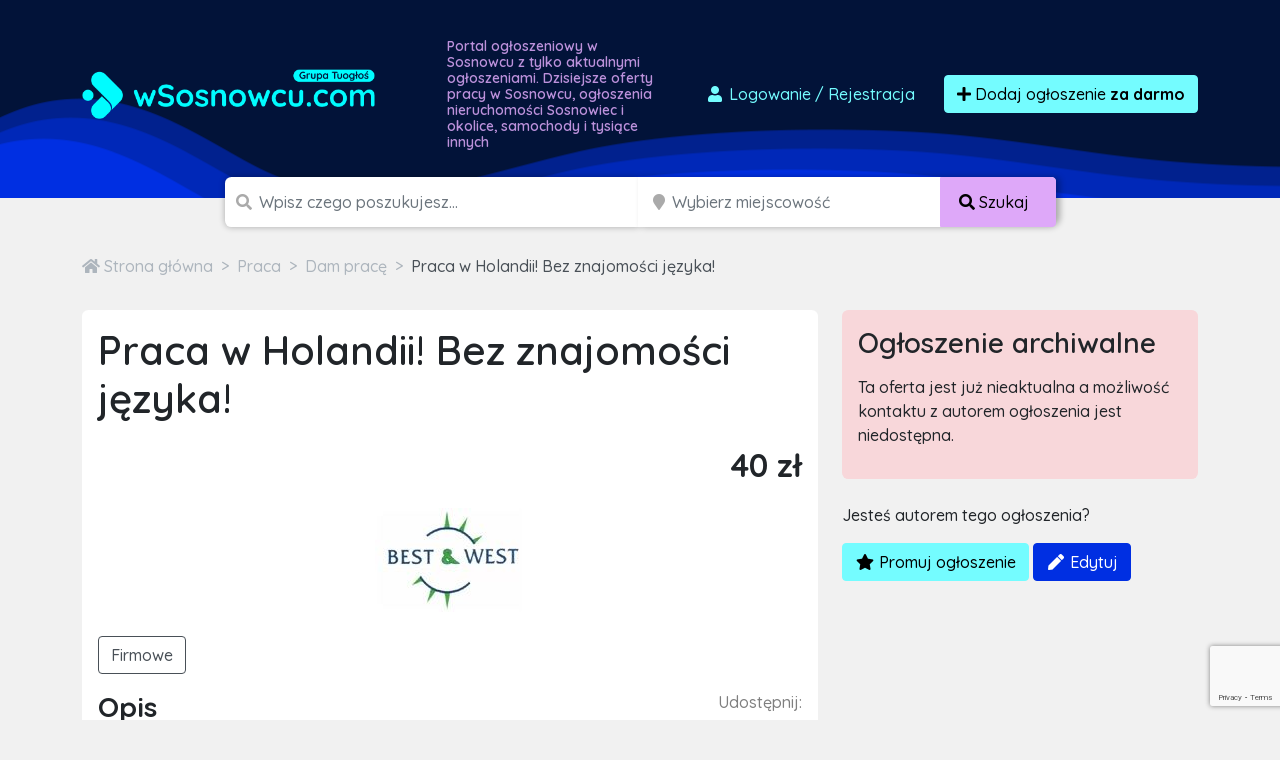

--- FILE ---
content_type: text/html; charset=utf-8
request_url: https://www.google.com/recaptcha/api2/anchor?ar=1&k=6LcGL2waAAAAAFvyq9eZuOpExVXA7oMTBKT3GRF5&co=aHR0cHM6Ly93c29zbm93Y3UuY29tOjQ0Mw..&hl=en&v=PoyoqOPhxBO7pBk68S4YbpHZ&size=invisible&sa=submit&anchor-ms=20000&execute-ms=30000&cb=jj89tb1eyjk5
body_size: 48523
content:
<!DOCTYPE HTML><html dir="ltr" lang="en"><head><meta http-equiv="Content-Type" content="text/html; charset=UTF-8">
<meta http-equiv="X-UA-Compatible" content="IE=edge">
<title>reCAPTCHA</title>
<style type="text/css">
/* cyrillic-ext */
@font-face {
  font-family: 'Roboto';
  font-style: normal;
  font-weight: 400;
  font-stretch: 100%;
  src: url(//fonts.gstatic.com/s/roboto/v48/KFO7CnqEu92Fr1ME7kSn66aGLdTylUAMa3GUBHMdazTgWw.woff2) format('woff2');
  unicode-range: U+0460-052F, U+1C80-1C8A, U+20B4, U+2DE0-2DFF, U+A640-A69F, U+FE2E-FE2F;
}
/* cyrillic */
@font-face {
  font-family: 'Roboto';
  font-style: normal;
  font-weight: 400;
  font-stretch: 100%;
  src: url(//fonts.gstatic.com/s/roboto/v48/KFO7CnqEu92Fr1ME7kSn66aGLdTylUAMa3iUBHMdazTgWw.woff2) format('woff2');
  unicode-range: U+0301, U+0400-045F, U+0490-0491, U+04B0-04B1, U+2116;
}
/* greek-ext */
@font-face {
  font-family: 'Roboto';
  font-style: normal;
  font-weight: 400;
  font-stretch: 100%;
  src: url(//fonts.gstatic.com/s/roboto/v48/KFO7CnqEu92Fr1ME7kSn66aGLdTylUAMa3CUBHMdazTgWw.woff2) format('woff2');
  unicode-range: U+1F00-1FFF;
}
/* greek */
@font-face {
  font-family: 'Roboto';
  font-style: normal;
  font-weight: 400;
  font-stretch: 100%;
  src: url(//fonts.gstatic.com/s/roboto/v48/KFO7CnqEu92Fr1ME7kSn66aGLdTylUAMa3-UBHMdazTgWw.woff2) format('woff2');
  unicode-range: U+0370-0377, U+037A-037F, U+0384-038A, U+038C, U+038E-03A1, U+03A3-03FF;
}
/* math */
@font-face {
  font-family: 'Roboto';
  font-style: normal;
  font-weight: 400;
  font-stretch: 100%;
  src: url(//fonts.gstatic.com/s/roboto/v48/KFO7CnqEu92Fr1ME7kSn66aGLdTylUAMawCUBHMdazTgWw.woff2) format('woff2');
  unicode-range: U+0302-0303, U+0305, U+0307-0308, U+0310, U+0312, U+0315, U+031A, U+0326-0327, U+032C, U+032F-0330, U+0332-0333, U+0338, U+033A, U+0346, U+034D, U+0391-03A1, U+03A3-03A9, U+03B1-03C9, U+03D1, U+03D5-03D6, U+03F0-03F1, U+03F4-03F5, U+2016-2017, U+2034-2038, U+203C, U+2040, U+2043, U+2047, U+2050, U+2057, U+205F, U+2070-2071, U+2074-208E, U+2090-209C, U+20D0-20DC, U+20E1, U+20E5-20EF, U+2100-2112, U+2114-2115, U+2117-2121, U+2123-214F, U+2190, U+2192, U+2194-21AE, U+21B0-21E5, U+21F1-21F2, U+21F4-2211, U+2213-2214, U+2216-22FF, U+2308-230B, U+2310, U+2319, U+231C-2321, U+2336-237A, U+237C, U+2395, U+239B-23B7, U+23D0, U+23DC-23E1, U+2474-2475, U+25AF, U+25B3, U+25B7, U+25BD, U+25C1, U+25CA, U+25CC, U+25FB, U+266D-266F, U+27C0-27FF, U+2900-2AFF, U+2B0E-2B11, U+2B30-2B4C, U+2BFE, U+3030, U+FF5B, U+FF5D, U+1D400-1D7FF, U+1EE00-1EEFF;
}
/* symbols */
@font-face {
  font-family: 'Roboto';
  font-style: normal;
  font-weight: 400;
  font-stretch: 100%;
  src: url(//fonts.gstatic.com/s/roboto/v48/KFO7CnqEu92Fr1ME7kSn66aGLdTylUAMaxKUBHMdazTgWw.woff2) format('woff2');
  unicode-range: U+0001-000C, U+000E-001F, U+007F-009F, U+20DD-20E0, U+20E2-20E4, U+2150-218F, U+2190, U+2192, U+2194-2199, U+21AF, U+21E6-21F0, U+21F3, U+2218-2219, U+2299, U+22C4-22C6, U+2300-243F, U+2440-244A, U+2460-24FF, U+25A0-27BF, U+2800-28FF, U+2921-2922, U+2981, U+29BF, U+29EB, U+2B00-2BFF, U+4DC0-4DFF, U+FFF9-FFFB, U+10140-1018E, U+10190-1019C, U+101A0, U+101D0-101FD, U+102E0-102FB, U+10E60-10E7E, U+1D2C0-1D2D3, U+1D2E0-1D37F, U+1F000-1F0FF, U+1F100-1F1AD, U+1F1E6-1F1FF, U+1F30D-1F30F, U+1F315, U+1F31C, U+1F31E, U+1F320-1F32C, U+1F336, U+1F378, U+1F37D, U+1F382, U+1F393-1F39F, U+1F3A7-1F3A8, U+1F3AC-1F3AF, U+1F3C2, U+1F3C4-1F3C6, U+1F3CA-1F3CE, U+1F3D4-1F3E0, U+1F3ED, U+1F3F1-1F3F3, U+1F3F5-1F3F7, U+1F408, U+1F415, U+1F41F, U+1F426, U+1F43F, U+1F441-1F442, U+1F444, U+1F446-1F449, U+1F44C-1F44E, U+1F453, U+1F46A, U+1F47D, U+1F4A3, U+1F4B0, U+1F4B3, U+1F4B9, U+1F4BB, U+1F4BF, U+1F4C8-1F4CB, U+1F4D6, U+1F4DA, U+1F4DF, U+1F4E3-1F4E6, U+1F4EA-1F4ED, U+1F4F7, U+1F4F9-1F4FB, U+1F4FD-1F4FE, U+1F503, U+1F507-1F50B, U+1F50D, U+1F512-1F513, U+1F53E-1F54A, U+1F54F-1F5FA, U+1F610, U+1F650-1F67F, U+1F687, U+1F68D, U+1F691, U+1F694, U+1F698, U+1F6AD, U+1F6B2, U+1F6B9-1F6BA, U+1F6BC, U+1F6C6-1F6CF, U+1F6D3-1F6D7, U+1F6E0-1F6EA, U+1F6F0-1F6F3, U+1F6F7-1F6FC, U+1F700-1F7FF, U+1F800-1F80B, U+1F810-1F847, U+1F850-1F859, U+1F860-1F887, U+1F890-1F8AD, U+1F8B0-1F8BB, U+1F8C0-1F8C1, U+1F900-1F90B, U+1F93B, U+1F946, U+1F984, U+1F996, U+1F9E9, U+1FA00-1FA6F, U+1FA70-1FA7C, U+1FA80-1FA89, U+1FA8F-1FAC6, U+1FACE-1FADC, U+1FADF-1FAE9, U+1FAF0-1FAF8, U+1FB00-1FBFF;
}
/* vietnamese */
@font-face {
  font-family: 'Roboto';
  font-style: normal;
  font-weight: 400;
  font-stretch: 100%;
  src: url(//fonts.gstatic.com/s/roboto/v48/KFO7CnqEu92Fr1ME7kSn66aGLdTylUAMa3OUBHMdazTgWw.woff2) format('woff2');
  unicode-range: U+0102-0103, U+0110-0111, U+0128-0129, U+0168-0169, U+01A0-01A1, U+01AF-01B0, U+0300-0301, U+0303-0304, U+0308-0309, U+0323, U+0329, U+1EA0-1EF9, U+20AB;
}
/* latin-ext */
@font-face {
  font-family: 'Roboto';
  font-style: normal;
  font-weight: 400;
  font-stretch: 100%;
  src: url(//fonts.gstatic.com/s/roboto/v48/KFO7CnqEu92Fr1ME7kSn66aGLdTylUAMa3KUBHMdazTgWw.woff2) format('woff2');
  unicode-range: U+0100-02BA, U+02BD-02C5, U+02C7-02CC, U+02CE-02D7, U+02DD-02FF, U+0304, U+0308, U+0329, U+1D00-1DBF, U+1E00-1E9F, U+1EF2-1EFF, U+2020, U+20A0-20AB, U+20AD-20C0, U+2113, U+2C60-2C7F, U+A720-A7FF;
}
/* latin */
@font-face {
  font-family: 'Roboto';
  font-style: normal;
  font-weight: 400;
  font-stretch: 100%;
  src: url(//fonts.gstatic.com/s/roboto/v48/KFO7CnqEu92Fr1ME7kSn66aGLdTylUAMa3yUBHMdazQ.woff2) format('woff2');
  unicode-range: U+0000-00FF, U+0131, U+0152-0153, U+02BB-02BC, U+02C6, U+02DA, U+02DC, U+0304, U+0308, U+0329, U+2000-206F, U+20AC, U+2122, U+2191, U+2193, U+2212, U+2215, U+FEFF, U+FFFD;
}
/* cyrillic-ext */
@font-face {
  font-family: 'Roboto';
  font-style: normal;
  font-weight: 500;
  font-stretch: 100%;
  src: url(//fonts.gstatic.com/s/roboto/v48/KFO7CnqEu92Fr1ME7kSn66aGLdTylUAMa3GUBHMdazTgWw.woff2) format('woff2');
  unicode-range: U+0460-052F, U+1C80-1C8A, U+20B4, U+2DE0-2DFF, U+A640-A69F, U+FE2E-FE2F;
}
/* cyrillic */
@font-face {
  font-family: 'Roboto';
  font-style: normal;
  font-weight: 500;
  font-stretch: 100%;
  src: url(//fonts.gstatic.com/s/roboto/v48/KFO7CnqEu92Fr1ME7kSn66aGLdTylUAMa3iUBHMdazTgWw.woff2) format('woff2');
  unicode-range: U+0301, U+0400-045F, U+0490-0491, U+04B0-04B1, U+2116;
}
/* greek-ext */
@font-face {
  font-family: 'Roboto';
  font-style: normal;
  font-weight: 500;
  font-stretch: 100%;
  src: url(//fonts.gstatic.com/s/roboto/v48/KFO7CnqEu92Fr1ME7kSn66aGLdTylUAMa3CUBHMdazTgWw.woff2) format('woff2');
  unicode-range: U+1F00-1FFF;
}
/* greek */
@font-face {
  font-family: 'Roboto';
  font-style: normal;
  font-weight: 500;
  font-stretch: 100%;
  src: url(//fonts.gstatic.com/s/roboto/v48/KFO7CnqEu92Fr1ME7kSn66aGLdTylUAMa3-UBHMdazTgWw.woff2) format('woff2');
  unicode-range: U+0370-0377, U+037A-037F, U+0384-038A, U+038C, U+038E-03A1, U+03A3-03FF;
}
/* math */
@font-face {
  font-family: 'Roboto';
  font-style: normal;
  font-weight: 500;
  font-stretch: 100%;
  src: url(//fonts.gstatic.com/s/roboto/v48/KFO7CnqEu92Fr1ME7kSn66aGLdTylUAMawCUBHMdazTgWw.woff2) format('woff2');
  unicode-range: U+0302-0303, U+0305, U+0307-0308, U+0310, U+0312, U+0315, U+031A, U+0326-0327, U+032C, U+032F-0330, U+0332-0333, U+0338, U+033A, U+0346, U+034D, U+0391-03A1, U+03A3-03A9, U+03B1-03C9, U+03D1, U+03D5-03D6, U+03F0-03F1, U+03F4-03F5, U+2016-2017, U+2034-2038, U+203C, U+2040, U+2043, U+2047, U+2050, U+2057, U+205F, U+2070-2071, U+2074-208E, U+2090-209C, U+20D0-20DC, U+20E1, U+20E5-20EF, U+2100-2112, U+2114-2115, U+2117-2121, U+2123-214F, U+2190, U+2192, U+2194-21AE, U+21B0-21E5, U+21F1-21F2, U+21F4-2211, U+2213-2214, U+2216-22FF, U+2308-230B, U+2310, U+2319, U+231C-2321, U+2336-237A, U+237C, U+2395, U+239B-23B7, U+23D0, U+23DC-23E1, U+2474-2475, U+25AF, U+25B3, U+25B7, U+25BD, U+25C1, U+25CA, U+25CC, U+25FB, U+266D-266F, U+27C0-27FF, U+2900-2AFF, U+2B0E-2B11, U+2B30-2B4C, U+2BFE, U+3030, U+FF5B, U+FF5D, U+1D400-1D7FF, U+1EE00-1EEFF;
}
/* symbols */
@font-face {
  font-family: 'Roboto';
  font-style: normal;
  font-weight: 500;
  font-stretch: 100%;
  src: url(//fonts.gstatic.com/s/roboto/v48/KFO7CnqEu92Fr1ME7kSn66aGLdTylUAMaxKUBHMdazTgWw.woff2) format('woff2');
  unicode-range: U+0001-000C, U+000E-001F, U+007F-009F, U+20DD-20E0, U+20E2-20E4, U+2150-218F, U+2190, U+2192, U+2194-2199, U+21AF, U+21E6-21F0, U+21F3, U+2218-2219, U+2299, U+22C4-22C6, U+2300-243F, U+2440-244A, U+2460-24FF, U+25A0-27BF, U+2800-28FF, U+2921-2922, U+2981, U+29BF, U+29EB, U+2B00-2BFF, U+4DC0-4DFF, U+FFF9-FFFB, U+10140-1018E, U+10190-1019C, U+101A0, U+101D0-101FD, U+102E0-102FB, U+10E60-10E7E, U+1D2C0-1D2D3, U+1D2E0-1D37F, U+1F000-1F0FF, U+1F100-1F1AD, U+1F1E6-1F1FF, U+1F30D-1F30F, U+1F315, U+1F31C, U+1F31E, U+1F320-1F32C, U+1F336, U+1F378, U+1F37D, U+1F382, U+1F393-1F39F, U+1F3A7-1F3A8, U+1F3AC-1F3AF, U+1F3C2, U+1F3C4-1F3C6, U+1F3CA-1F3CE, U+1F3D4-1F3E0, U+1F3ED, U+1F3F1-1F3F3, U+1F3F5-1F3F7, U+1F408, U+1F415, U+1F41F, U+1F426, U+1F43F, U+1F441-1F442, U+1F444, U+1F446-1F449, U+1F44C-1F44E, U+1F453, U+1F46A, U+1F47D, U+1F4A3, U+1F4B0, U+1F4B3, U+1F4B9, U+1F4BB, U+1F4BF, U+1F4C8-1F4CB, U+1F4D6, U+1F4DA, U+1F4DF, U+1F4E3-1F4E6, U+1F4EA-1F4ED, U+1F4F7, U+1F4F9-1F4FB, U+1F4FD-1F4FE, U+1F503, U+1F507-1F50B, U+1F50D, U+1F512-1F513, U+1F53E-1F54A, U+1F54F-1F5FA, U+1F610, U+1F650-1F67F, U+1F687, U+1F68D, U+1F691, U+1F694, U+1F698, U+1F6AD, U+1F6B2, U+1F6B9-1F6BA, U+1F6BC, U+1F6C6-1F6CF, U+1F6D3-1F6D7, U+1F6E0-1F6EA, U+1F6F0-1F6F3, U+1F6F7-1F6FC, U+1F700-1F7FF, U+1F800-1F80B, U+1F810-1F847, U+1F850-1F859, U+1F860-1F887, U+1F890-1F8AD, U+1F8B0-1F8BB, U+1F8C0-1F8C1, U+1F900-1F90B, U+1F93B, U+1F946, U+1F984, U+1F996, U+1F9E9, U+1FA00-1FA6F, U+1FA70-1FA7C, U+1FA80-1FA89, U+1FA8F-1FAC6, U+1FACE-1FADC, U+1FADF-1FAE9, U+1FAF0-1FAF8, U+1FB00-1FBFF;
}
/* vietnamese */
@font-face {
  font-family: 'Roboto';
  font-style: normal;
  font-weight: 500;
  font-stretch: 100%;
  src: url(//fonts.gstatic.com/s/roboto/v48/KFO7CnqEu92Fr1ME7kSn66aGLdTylUAMa3OUBHMdazTgWw.woff2) format('woff2');
  unicode-range: U+0102-0103, U+0110-0111, U+0128-0129, U+0168-0169, U+01A0-01A1, U+01AF-01B0, U+0300-0301, U+0303-0304, U+0308-0309, U+0323, U+0329, U+1EA0-1EF9, U+20AB;
}
/* latin-ext */
@font-face {
  font-family: 'Roboto';
  font-style: normal;
  font-weight: 500;
  font-stretch: 100%;
  src: url(//fonts.gstatic.com/s/roboto/v48/KFO7CnqEu92Fr1ME7kSn66aGLdTylUAMa3KUBHMdazTgWw.woff2) format('woff2');
  unicode-range: U+0100-02BA, U+02BD-02C5, U+02C7-02CC, U+02CE-02D7, U+02DD-02FF, U+0304, U+0308, U+0329, U+1D00-1DBF, U+1E00-1E9F, U+1EF2-1EFF, U+2020, U+20A0-20AB, U+20AD-20C0, U+2113, U+2C60-2C7F, U+A720-A7FF;
}
/* latin */
@font-face {
  font-family: 'Roboto';
  font-style: normal;
  font-weight: 500;
  font-stretch: 100%;
  src: url(//fonts.gstatic.com/s/roboto/v48/KFO7CnqEu92Fr1ME7kSn66aGLdTylUAMa3yUBHMdazQ.woff2) format('woff2');
  unicode-range: U+0000-00FF, U+0131, U+0152-0153, U+02BB-02BC, U+02C6, U+02DA, U+02DC, U+0304, U+0308, U+0329, U+2000-206F, U+20AC, U+2122, U+2191, U+2193, U+2212, U+2215, U+FEFF, U+FFFD;
}
/* cyrillic-ext */
@font-face {
  font-family: 'Roboto';
  font-style: normal;
  font-weight: 900;
  font-stretch: 100%;
  src: url(//fonts.gstatic.com/s/roboto/v48/KFO7CnqEu92Fr1ME7kSn66aGLdTylUAMa3GUBHMdazTgWw.woff2) format('woff2');
  unicode-range: U+0460-052F, U+1C80-1C8A, U+20B4, U+2DE0-2DFF, U+A640-A69F, U+FE2E-FE2F;
}
/* cyrillic */
@font-face {
  font-family: 'Roboto';
  font-style: normal;
  font-weight: 900;
  font-stretch: 100%;
  src: url(//fonts.gstatic.com/s/roboto/v48/KFO7CnqEu92Fr1ME7kSn66aGLdTylUAMa3iUBHMdazTgWw.woff2) format('woff2');
  unicode-range: U+0301, U+0400-045F, U+0490-0491, U+04B0-04B1, U+2116;
}
/* greek-ext */
@font-face {
  font-family: 'Roboto';
  font-style: normal;
  font-weight: 900;
  font-stretch: 100%;
  src: url(//fonts.gstatic.com/s/roboto/v48/KFO7CnqEu92Fr1ME7kSn66aGLdTylUAMa3CUBHMdazTgWw.woff2) format('woff2');
  unicode-range: U+1F00-1FFF;
}
/* greek */
@font-face {
  font-family: 'Roboto';
  font-style: normal;
  font-weight: 900;
  font-stretch: 100%;
  src: url(//fonts.gstatic.com/s/roboto/v48/KFO7CnqEu92Fr1ME7kSn66aGLdTylUAMa3-UBHMdazTgWw.woff2) format('woff2');
  unicode-range: U+0370-0377, U+037A-037F, U+0384-038A, U+038C, U+038E-03A1, U+03A3-03FF;
}
/* math */
@font-face {
  font-family: 'Roboto';
  font-style: normal;
  font-weight: 900;
  font-stretch: 100%;
  src: url(//fonts.gstatic.com/s/roboto/v48/KFO7CnqEu92Fr1ME7kSn66aGLdTylUAMawCUBHMdazTgWw.woff2) format('woff2');
  unicode-range: U+0302-0303, U+0305, U+0307-0308, U+0310, U+0312, U+0315, U+031A, U+0326-0327, U+032C, U+032F-0330, U+0332-0333, U+0338, U+033A, U+0346, U+034D, U+0391-03A1, U+03A3-03A9, U+03B1-03C9, U+03D1, U+03D5-03D6, U+03F0-03F1, U+03F4-03F5, U+2016-2017, U+2034-2038, U+203C, U+2040, U+2043, U+2047, U+2050, U+2057, U+205F, U+2070-2071, U+2074-208E, U+2090-209C, U+20D0-20DC, U+20E1, U+20E5-20EF, U+2100-2112, U+2114-2115, U+2117-2121, U+2123-214F, U+2190, U+2192, U+2194-21AE, U+21B0-21E5, U+21F1-21F2, U+21F4-2211, U+2213-2214, U+2216-22FF, U+2308-230B, U+2310, U+2319, U+231C-2321, U+2336-237A, U+237C, U+2395, U+239B-23B7, U+23D0, U+23DC-23E1, U+2474-2475, U+25AF, U+25B3, U+25B7, U+25BD, U+25C1, U+25CA, U+25CC, U+25FB, U+266D-266F, U+27C0-27FF, U+2900-2AFF, U+2B0E-2B11, U+2B30-2B4C, U+2BFE, U+3030, U+FF5B, U+FF5D, U+1D400-1D7FF, U+1EE00-1EEFF;
}
/* symbols */
@font-face {
  font-family: 'Roboto';
  font-style: normal;
  font-weight: 900;
  font-stretch: 100%;
  src: url(//fonts.gstatic.com/s/roboto/v48/KFO7CnqEu92Fr1ME7kSn66aGLdTylUAMaxKUBHMdazTgWw.woff2) format('woff2');
  unicode-range: U+0001-000C, U+000E-001F, U+007F-009F, U+20DD-20E0, U+20E2-20E4, U+2150-218F, U+2190, U+2192, U+2194-2199, U+21AF, U+21E6-21F0, U+21F3, U+2218-2219, U+2299, U+22C4-22C6, U+2300-243F, U+2440-244A, U+2460-24FF, U+25A0-27BF, U+2800-28FF, U+2921-2922, U+2981, U+29BF, U+29EB, U+2B00-2BFF, U+4DC0-4DFF, U+FFF9-FFFB, U+10140-1018E, U+10190-1019C, U+101A0, U+101D0-101FD, U+102E0-102FB, U+10E60-10E7E, U+1D2C0-1D2D3, U+1D2E0-1D37F, U+1F000-1F0FF, U+1F100-1F1AD, U+1F1E6-1F1FF, U+1F30D-1F30F, U+1F315, U+1F31C, U+1F31E, U+1F320-1F32C, U+1F336, U+1F378, U+1F37D, U+1F382, U+1F393-1F39F, U+1F3A7-1F3A8, U+1F3AC-1F3AF, U+1F3C2, U+1F3C4-1F3C6, U+1F3CA-1F3CE, U+1F3D4-1F3E0, U+1F3ED, U+1F3F1-1F3F3, U+1F3F5-1F3F7, U+1F408, U+1F415, U+1F41F, U+1F426, U+1F43F, U+1F441-1F442, U+1F444, U+1F446-1F449, U+1F44C-1F44E, U+1F453, U+1F46A, U+1F47D, U+1F4A3, U+1F4B0, U+1F4B3, U+1F4B9, U+1F4BB, U+1F4BF, U+1F4C8-1F4CB, U+1F4D6, U+1F4DA, U+1F4DF, U+1F4E3-1F4E6, U+1F4EA-1F4ED, U+1F4F7, U+1F4F9-1F4FB, U+1F4FD-1F4FE, U+1F503, U+1F507-1F50B, U+1F50D, U+1F512-1F513, U+1F53E-1F54A, U+1F54F-1F5FA, U+1F610, U+1F650-1F67F, U+1F687, U+1F68D, U+1F691, U+1F694, U+1F698, U+1F6AD, U+1F6B2, U+1F6B9-1F6BA, U+1F6BC, U+1F6C6-1F6CF, U+1F6D3-1F6D7, U+1F6E0-1F6EA, U+1F6F0-1F6F3, U+1F6F7-1F6FC, U+1F700-1F7FF, U+1F800-1F80B, U+1F810-1F847, U+1F850-1F859, U+1F860-1F887, U+1F890-1F8AD, U+1F8B0-1F8BB, U+1F8C0-1F8C1, U+1F900-1F90B, U+1F93B, U+1F946, U+1F984, U+1F996, U+1F9E9, U+1FA00-1FA6F, U+1FA70-1FA7C, U+1FA80-1FA89, U+1FA8F-1FAC6, U+1FACE-1FADC, U+1FADF-1FAE9, U+1FAF0-1FAF8, U+1FB00-1FBFF;
}
/* vietnamese */
@font-face {
  font-family: 'Roboto';
  font-style: normal;
  font-weight: 900;
  font-stretch: 100%;
  src: url(//fonts.gstatic.com/s/roboto/v48/KFO7CnqEu92Fr1ME7kSn66aGLdTylUAMa3OUBHMdazTgWw.woff2) format('woff2');
  unicode-range: U+0102-0103, U+0110-0111, U+0128-0129, U+0168-0169, U+01A0-01A1, U+01AF-01B0, U+0300-0301, U+0303-0304, U+0308-0309, U+0323, U+0329, U+1EA0-1EF9, U+20AB;
}
/* latin-ext */
@font-face {
  font-family: 'Roboto';
  font-style: normal;
  font-weight: 900;
  font-stretch: 100%;
  src: url(//fonts.gstatic.com/s/roboto/v48/KFO7CnqEu92Fr1ME7kSn66aGLdTylUAMa3KUBHMdazTgWw.woff2) format('woff2');
  unicode-range: U+0100-02BA, U+02BD-02C5, U+02C7-02CC, U+02CE-02D7, U+02DD-02FF, U+0304, U+0308, U+0329, U+1D00-1DBF, U+1E00-1E9F, U+1EF2-1EFF, U+2020, U+20A0-20AB, U+20AD-20C0, U+2113, U+2C60-2C7F, U+A720-A7FF;
}
/* latin */
@font-face {
  font-family: 'Roboto';
  font-style: normal;
  font-weight: 900;
  font-stretch: 100%;
  src: url(//fonts.gstatic.com/s/roboto/v48/KFO7CnqEu92Fr1ME7kSn66aGLdTylUAMa3yUBHMdazQ.woff2) format('woff2');
  unicode-range: U+0000-00FF, U+0131, U+0152-0153, U+02BB-02BC, U+02C6, U+02DA, U+02DC, U+0304, U+0308, U+0329, U+2000-206F, U+20AC, U+2122, U+2191, U+2193, U+2212, U+2215, U+FEFF, U+FFFD;
}

</style>
<link rel="stylesheet" type="text/css" href="https://www.gstatic.com/recaptcha/releases/PoyoqOPhxBO7pBk68S4YbpHZ/styles__ltr.css">
<script nonce="lYSLJ7IvrWUYQhZykPH9dQ" type="text/javascript">window['__recaptcha_api'] = 'https://www.google.com/recaptcha/api2/';</script>
<script type="text/javascript" src="https://www.gstatic.com/recaptcha/releases/PoyoqOPhxBO7pBk68S4YbpHZ/recaptcha__en.js" nonce="lYSLJ7IvrWUYQhZykPH9dQ">
      
    </script></head>
<body><div id="rc-anchor-alert" class="rc-anchor-alert"></div>
<input type="hidden" id="recaptcha-token" value="[base64]">
<script type="text/javascript" nonce="lYSLJ7IvrWUYQhZykPH9dQ">
      recaptcha.anchor.Main.init("[\x22ainput\x22,[\x22bgdata\x22,\x22\x22,\[base64]/[base64]/[base64]/[base64]/[base64]/[base64]/KGcoTywyNTMsTy5PKSxVRyhPLEMpKTpnKE8sMjUzLEMpLE8pKSxsKSksTykpfSxieT1mdW5jdGlvbihDLE8sdSxsKXtmb3IobD0odT1SKEMpLDApO08+MDtPLS0pbD1sPDw4fFooQyk7ZyhDLHUsbCl9LFVHPWZ1bmN0aW9uKEMsTyl7Qy5pLmxlbmd0aD4xMDQ/[base64]/[base64]/[base64]/[base64]/[base64]/[base64]/[base64]\\u003d\x22,\[base64]\\u003d\x22,\x22wqlMwr1mwoFkw4R5P8KBJRvCqsOqw7zCucKuSHhHwppTWDtXw7HDvnPCpHgrTsOeCkPDqlfDt8KKwp7DjhgTw4DChMKjw68kRMKFwr/Dji7DqE7DjD0uwrTDvVTDp28EMMOfDsK7wrfDuz3DjjPDqcKfwq8owoVPCsOyw6YGw7svTsKKwqgqHsOmWlZjA8O2JsO1SQ59w4sJwrbCmMOswqRrwo/CjivDpSN2cRzCrAXDgMK2w5B8wpvDnBrCuC0ywq7CgcKdw6DCjQwNwoLDmmjCjcKze8KSw6nDjcKTwpvDmEIFwrhHwp3CmMOiBcKIwrvChSA8ADRtRsK/wplSTiMEwphVYsKFw7HCsMOMMxXDncO6csKKU8K4GVUgwr7Ck8KuelHCi8KTInrCpsKib8K0wqA8aDHCvsK5wobDm8OeRsK/w64yw453MxkON2dhw7jCq8O0eUJNI8Oew47ClsOLwop7wonDgWRzMcKFw7Z/ISXCmMKtw7XDvnXDpgnDj8K8w6dfUjdpw4Ugw4fDjcK2w6ZxwozDgSo7wozCjsOvNEd5wqBTw7cNw7cowr8hG8OVw41qeVQnFXvCsVYUJ3M4wp7Cq2tmBkrDuwjDq8KcEsO2QW/ChXp/[base64]/[base64]/CqhDDlsKaw6rCpiUeQMKQSGM3WsOmVcOHwqPDksOTw7Quw77CusOWVlPDkkV/wpzDh1R5YcK2wqJYwrrCuRHCg0RVSQMnw7bDuMOQw4dmwpsOw4nDjMKRIDbDosKEwqolwp0NBsOBYz3CpsOnwrfCjsO/wr7Dr1IzwqLDqTMFwpModh3Cp8OCBQpMcwgAF8O+V8OyOmJWKMKww7/DkkBcwrMKOk/Do0RSw5DCnyLDh8KdNUd1w5fCslFpwpHCuC9UZVbDqC3DnDzCsMO/w7/[base64]/CvxDDjjYFehtdG2DCpzLCssKVRWhLwq/DnMO+NAk6WcOLCmlTwpVHw4ksM8OXw7DDgyE3woZ9H0HDoWDDiMKGw4pWCsKeecKewr5ASlPDtcKhwqXCjsKIw7vCtcKuXQXCsMKDE8KWw4ofY3xlJ07CpsKHw6/DksKZwr7CkixbPCBnAQjDgMKlbcOgCcKgw67ChcKFwo5PLcKBWMKYwpDCmcO7wqDCpDQzEsKJDw0dMMKqw745acKEEsKjw4DCr8KYZw11ckbDh8Otd8K6HlQ/e0HDnMOsOVtWMkcwwppxw5UDXsOJwp9Hw6TDt31ncUHCicKrw4YRwrwKOCtEw4zDrsKgSMKHTX/[base64]/CncO0aTlbNnhrQMOhXMK4SsKXw6vClcOjwr8/[base64]/DnsK3LRwOacKawofCgiHDjMKEL34HwqACwp7DglbDsBs/GcOnw6HCisOyP17Cg8KfTC3DiMOwTCDCrcOqRFbCv3oXMMO3bsODwpzCgsKuwrHCmHfCgMKrwq1fY8O7wqFpwoPCrlPCiQPDu8KSFRbCtiTCmsOTLxHDpcOcw73DuWdYfsKrTjHDo8ORZcOtVMOvw4hFwowtwpfDisKnw5nCkMOLwrx/wo/Cl8Kqw6zDr3nDvQRgXQURcCQJw6JiC8Odwo1twqDDh1oOU3fCkA4Rw7oFw4p0w6rDmz3CsXIZw6fComQlwqDDvCXDjFhcwqlHw4cRw64RREvCuMKyJ8OlwpjCqsOlwr5+woN3Qi4oeDBVel/Cmx8fZ8Oqw7fCjQZ/GwPDsCMhQ8KYw5rDg8K4bcO6w4tUw40IwqfCpDdlwpB0JCNOUmNwFcOFFsO0wpZ9woDDjcKdw7tiS8KHw71jEcKvw48yLX4SwrBFw77CvsOeAcO4wrDDgcObw5vClcOxWxEtGw7DniRmFMOrwp3Drh/DjSDDjjjCu8O2woMELz/DrFHCpsKsasOiw6Yzw4Egw5HCjMOuwrRlfwHCrRoZazMlwqTDv8K5MsKKwqfDtgsKwokVQ2TDs8OSXcK5FMKWb8OQw7fCulIIw4HDosKCw619wqrCvW/DkMKeVsOZw41zwo/CtSTDgWpNAzLCgMKIw4RsSVnCnkPDr8KiK2HDqQwuEwjDtxjDo8OHw7o5Ym4cCMOOw4TCvlxtwqzCk8Kiw4kZwrxaw64KwqklCcKJwqjDisOGw6wnEhFjTsOMcWbCkMKhB8Kzw6RswpAOw6EPdlUiwrDCrMOLw6LDjVcvw5pMwqB6w6NxwqXCvF/CuyfDssKNVwTCjMOXZ17CsMKmAW3DgsOkVVd5VXJMwrbDng8ywqYpw49Cw5wDw5AUbCfDlFIKHcKfw6DCjcOOJMKRfRbDmnE/w7oGwrbCmcOrKWdmw5LDnMKcJ3DDp8Klw4PClE3ClsKrwrEKNcKUw7ADV33Dt8OTwrfDkyDCiQrDssOIJlnCtcOGe17DjsKzw4cVwrzCgDd2wqbCq1LDkCLDhsONw4LDkzE5w4PDgsODwprDvn7DocKYwqfDscKKbMOWP1BINMOKGxVLHwEDw6Jzwp/DvULCuiHDgcO7DlnDv0/CnsKZVcKnwpfDpcOVw5FcwrTDhHTCuj8pdnZCwqLCjg7DosObw7vCiMKPaMOIw7EpACYSw4Z1JkUHFzhQRcODOhLDoMOIcy0Aw4o1w7PDg8OXfcKibnzCozdSw6ErDHDCllgnRMOIwoPDiW/DkHtlQMKxWA5qwq/Do0Ufw5UaEsK0w6LCr8OzO8OBw6DDh1TDpUhlw6l2wpbDgMKowoNaPcKRw5DCksKiw6QNDMKrf8OSLVTCnj7CqcKHw7hMbsOVL8Kvw5opMMKOw4jCtl8jw6XDrHzDiT8HSSd/[base64]/Dl8KZwoLDi0kEKMOBWU4TZsOWD2fCg8ODeMOERsKsMHLCoA3Cq8K0ZXEWcSZPwrQycCVEw6bCvirDpDTCljrDhzZ9H8ODEVh8w4Z+wqnDmcKow5bDrsKaZR5Pw5zDkCxuw5E4WhVrUnzCqQ/CkS/Ci8Oxw7Jlw5DDpcKAw7dcOUo/asOgwqzCsArDmDvDoMOKAsObwpbDkHDDosOiBsKJw4YPDx0kIsOew6tJLSjDucO9F8K/w4zDoUo0cSDCohMdwqRiw5zDthDDljojw77CjMKfw4kfw63DrnhEF8OTfx5EwpdVRsKzbSTCn8K7TwjDp1UwwpZjX8O5GcOrw6NAXMKEdgTDv1FxwpJTwr18cgJKdMKTMcKEwrFpVMKeZMKhXnMTwobDqgfDtcKpwphjBkUjXB0zwrvDl8OQw6fDgMOwEETDgnJHX8K/w6AqUsOjw4HCq0ouw5fCksKmAyZBwokkT8O6CsKQwp5YGhPDskhuQMOYLy7CjcKMPMKjQwbDhX3Dj8KzXCMIwrlEwrvCi3TCgDjClG/DhsOFwr/DtcKGGMOMwq5lDcKuwpEdwqtvEMOnNwzDjV0qwoDDu8Ktw4zDsGTCmGrCuz94GMKySMKlFw3DocOfw6V4w6cAcyzCiTrCh8KWw6vCtcKiwrjCv8KtworCvinDkjQDdhnCgAc0w5DDrsOvU0I8TCRNw6jCjsOaw4MLS8OZecOIMT0cw5TCs8KPwp/[base64]/QQvDisKVw7bCuMKnwro8LMKNw7HDogpcJ8KTw60+TmRiScO0wqldCyhgwr02wrxOw57Du8KHw400w4pfw6jDhyxfeMKTw4PCvcKzw6bDqgzCncKPN28pw4NjCcKHw610F1XCjn7CsFYBwpnDkgXDp17Cr8K8R8OLwr97w7HCqF/Clj7CuMO9LHPDrcOIfMOFw4fDrnQwelfDpMO/W3LCm0xjw6HDgcKWUkbDmMOFwqEZwqsHD8KgJMK0W0PCh3PDlzAIw5hGR3bCvsKcw5fCtMOFw4XCqcO+w6wAwqpDwqDCtsKywp7CmcKvwpQpw5zCgDDCgGZiworDn8KFw4nDrMOXwq/DmcKfCUDDlsKZaUsEAsKuK8K+IVHCqsKXw50aw4nCncOmwpnDiRlzY8KhOcOiwp7Cg8K/DzzCngF+w4TCpMKZwoTCnsORwqs7w7VbwpjDtMO2wrfDv8KvWcO2SzbDnsOEKsOXVBjDkcOlDgPCnMO/fzfChsKNbcK7WcOTwqwXw4dOwrxlwq/[base64]/CkgE6MjYbw4IjwoXChzXDoQrDiHxZw5nCuCfDvz1HwrMpwrjCizXDuMOkw65oKBFGOsKYw4rDucODw5LDlMKFwobCuGk0fMOJw6V/[base64]/DjCkgwrsKP8Onwos0w6ROVsO7bVDCqzBYasKVwpzCvMOzw7bCksOww6BuVTfCjcOSwrbDg2tLYcOAw5lhUMOlw5tFUcO6w4PDlBVpw65vwonDihhEdMO4wrDDrMO7D8KQwpzDicKEY8O3wpXCghlSXUw7USnCh8Oqw6l/EMOHDgRPw5XDsXvDnzHDuUUlVMKYw5M+BMKzwoE1w6bDqcOoP1/[base64]/CkMOrC8KFwrFRwq4rwqVcw4sKwoLDkFjDoXbDlyjCvQzDqgYqY8OtMsKlSGnDln/DuAgqAMKEwovCkcO9w7oVT8K6HMOLwoPDrsOpBUvDt8OMwqU0wo9fw6fCssOrXkPCisKlK8Otw4zCh8KIwqsKwqNjOivDm8KpJn3CrizCgkoYR0B/XcOPw7TCqktPB1TDocK9MsOVOsOvSDg3F0cyFQnCgWvDlsKyw4nCgsKQwoZuw7rDgh3CqALCvxnCkcOnw6/CqcORwrobwrwmHhtfWFRKw5LDnEDDpXLCliXCucKVJy54AEtpwp8hwo9/esK5w7N5TnTCs8K/w6HDqMKyacOcd8Kow4TCucKcwpHDqR/[base64]/DmsOPNMK9w5HCujAmwq0WOMKiw4I7TlI4w4DDhcK3CsO6w6A6Hn/[base64]/CvjtGX8KwwrQ3wrgOHSs9wrB1JyoXwq1gwr85XkJ2wp7Dv8O5wr8/wo5QI1nDk8O2PFTDusKKL8OcwoHDlQAOX8O8wqpAwoVLw7xkwpdaNU7DkwXDusK0IsOjw4URbMKKw7DCgMOBwqkwwqELEjkVwoLDmMOFByRhSQXCm8OAw4Yow4k+eWYAw67CqMOQwo/Dt2zDgsOxw5ULIsOdAlp4LWdcw7bDqm3CrsOLdsOLwo4Bw75Ew4lNC2bCjkAqETduIk3Cty7CocOJw6QPw5nCk8OeZsOVw74mw5zCiEDDsQ/CkyMpXy06L8OSH1RQwpLCh0xQOsO0w71fchvDkWMWwpUaw6p1diLDjD4ow5rDk8KZwp1UIMKDw5oMQzzDinUHI0UBwq/CrMKnaGIyw4jDlsKfwpXCucOdUcKKw7/[base64]/[base64]/Co8OaA1YHdww4VW3DhhDDqcKcFsKKBcO1Vm3DsmMxawsmA8Ocw7U1w5DDpwYQDV9nEcOGwpFCW2xHTyhpw5hWwowmI3pAF8KNw4RQw70xQGF5UFZdcSPCu8ORLV1SwqjCisK/IsKQOwDDggnDsTUfSiDDn8KCUsKjbcOewqLDoxrDhAlPw7zDtCnDocKgwqw7CsOhw79WwpQGwrzDrsK4w6LDjcKDIMOCEwoTP8KgJ14dV8Okw7XDrjTDiMOmwoHClsKcEzbCsk09AcObbCXCs8OaNMKPamTCv8OAd8OzK8Knwr/DiSsNw6w1wrDDsMOaw48pOizDt8OZw4kCHT1Nw592M8OuIwTDrMK6cVxmwp7ChXwKcMOtW2nDj8Oww63ClUXCnmXCoMOxw5TCllMVbcKIAyTCvjDDnsK2w7dXwqjCosOyw6kRDl/[base64]/[base64]/[base64]/ClcK1wpgTwq3CvmTDiFdYw5x3bQ/DhcKdG8Okw4rDhSsIXStndsKSXMOpcDPCk8KaBsKIw7BPfsKXwqgKR8KAwoMKBn/[base64]/[base64]/DujUYw6LDrsOFWw8afGrDmCA6PW/CqMKfZk/DnHrDk1nCo1w7w6xYby/[base64]/fcK/worDk8OUfkzCmsO4WlZeeUB4w4rCnQ7CllLDg3YFZcOzBS3Clh1/S8KFS8O4JcOtwrzDv8KdEzMHw6TCkcKXw49cQkxKA07Dlidvw77Dn8OdUXPDlX1/[base64]/Di3DCp8O0OEnCocOlwodDAxBcwqolVMK4MMKOwoxLw64+SsOkX8K5wpdbwpDCjErChsKFwpcrVsKqw7dRYUzCknFDGMOCWMODKsOzXMK0cDXDrzrCjEvDiWbDjxHDnsOyw4ZXwpV+wrPCqsKhw4/CsXdVw6oRM8KWwpjDksKawojCmCI4a8KDXsKrw6EvAArDgcOHwo4sFcKLScOYNEnClsK/w4dOLWNyawjCgCTDhsKqCRLDpUBTw4zCkWXDnh/DlsKXOm/DvSTCg8O0Slcywo8kw5M/[base64]/[base64]/DjsOGHWnCsMKICxvChFnCunlQAsOMwqzCtWDDiH0+GRzDj2bDtcKEwpw5GVMLb8ONVsKSwo/Cv8KWPA3DgSnDqMOtK8KAwpLDucKxRUfCjFbDugd1woLCq8ODG8O0Xm5nfELCgsKhIMOaEsKZCXzCoMKZLsKWfD/DrDnDosOgHMOiwq90woPCjcOuw6nDrTcXPHTDgzM3wrLCh8KzYMKlw5rCsgrCk8K4wpjDtcO3OWjCh8OnImcBwopqClzDoMO6w7/Cr8OEaFp/w7gFw4zDgF4Nw6IxbHTCiCN9w7LDgHrDtCTDmMO2bQTDtcOkwobDnsKpw6wxSQsIw6ogBMOwbcO4MUPCusOhwp/CqMOnJ8KXwpAPOMOpw5LCiMKPw7JIK8KETMKZTwPCusOHwqY5wqRewovCngXClcOew6bChSPDl8KWwqzCqsKyB8Omb3ROw7rCggg/b8KOwpHDgcOdw6rCr8OaDcKuw4DDk8KZNcOgwrrDgcKYwqLDoV4xA0UNw6PCphHCuH0gw7QrLi8dwosnd8ORwpQXwo7Dr8OHFcO7RjxKOF/[base64]/csOoHMO7w51rTMOywp4+GHYvwogwH1bCvMOZw5lYfgjDgkFRJRDDvw0ECMO/w5TClCQAw6/DtMKlw5sILsKuw6zDvsOsDsO5w6rDkyDCjjEiasKUwowhw5lEGMKEwrkqSMK6w5bCm3FlODfDmygTbE53w7jCunzChcKrwp7DoHRLYsKaYhzDkW/DlwrDrD7DoBLDusO/w53DtjdTwqI/IcOEwrnCgG/DmcOBc8OJw6HDuTtiZ03DisOowpjDk01XO1DDtsKEcsK/[base64]/F0AqA8KPw4cfW1rDuE3CilYcRmbCssOEw6txSWhMwoUoVGNEcgBDwr8lw7RMwqZZwrPCkQvCl0fCkzDDuB/DmE0/[base64]/CqkbDs8Kewr/DrjjDtsKtw4fDvS/DgsKrUU7CiMKqw5/[base64]/DmsO2w5jDo8KmBTvCg3cBMhnCmEjDrMKFPA3CqEo4wrjDncK6w5PDpg/DuVI2w57CpsOiw78Cw7HCmcOYScOJDMKLw6bCkcKaES4aU1vCu8OxCMOLwqw2fMKlImXCpcOMCsO6ckvDkgbDg8OXw4DCuEDCqsKAM8Okw6fCjRsIWCnCh3Mjwr/[base64]/[base64]/w6U+aj9gwqbDosO9wqDCv8KkwrbDpcKow6Yeb2AqYsKLw5EzM1BkH2dCJ1jCi8K3wqU6V8Kuw4l3QcKidXLClDbDlcKjwpTDuXg7wrzDoFRAR8K1w5PDggIGPcO9J2jCr8Kywq7DssO9BsOJJMO4wpnCiD/DrA5KIxnDp8KWCMK3wpfChk7DgsK3w6lmw7vCtE3Dv0TCu8OyaMOtw60zZsOqw6vDjMObw655wrXDq0rCuAA/[base64]/DucKBw69LRMOTYBLDmMOUwqtbKMKDw4TChMOfb8K7wqRywqZ1wq8ywoHDhcK3wrk8wpXCgCLDiWgjwrPDvRzCkj5ZelDCoUfDq8Ocw7PCjVXCmcO1w4fClHXDmcOrVcOcw5/[base64]/CqAZaZBjDp8O6wr15w71NI2TCiUpFw4jCqVIzSz/DlcKCwqHDujVrOsKfw70+woLCucK1wp7DksOqE8KQwqIwIsO8f8KsTsOlYEcSwpTDhsKUCsKDJBFdDsKrOWnDh8O4w7ArcxHDtn3CgR7CucOnw7HDlwnCryzCrsKWwpwgw7FZwqQ+wq3CosKCwqrCuw8Cw5t1W1nDlMKDwoFtZF4GQ2R9TGrDusKXYxcdB1t/WcODPMO8C8Koaz/[base64]/DgcKBAsKaL8Kbw4M1JU/CpT8NdW5AwpbCkTo9OcODw4rChCfCk8OCw7M/TAXDqT3ClsKkwrdwCnp1wocjVnfCphLDrcK5UiJCwo3DrgsQcF4IVxw9QyLDsD94w5ccw7dNDcKDw5Z1esOHd8KLwrFPwowBfA1cw4LDsWtgw49XWcOCw4NgwoDDpFXDuR0ke8O8w7puwqNoVsOowonDrQTDtRbDtcK4w6nDn0JvemtawrnDiEQuw5/CvUrDmVHDkBA7wq4PJsKHw7gHwrViw5ACA8Kfw63CksK0w7xgSR3DlMOQfHAJEcOBCsOHdTnCtcOOD8KgVR5tLsONTzvCvsKFw6/DgcKscRvDqsOKwpfDrcKnIBIYwqLCpE/[base64]/ClMKbw4XDiRYlwrIQwqnDvsODw6Umw7PDhcOVc104woNbSBxYwo/[base64]/CswXDqcKuwqDCscOcZsO4esOKZn9vw6Q8w5/[base64]/wo/Cs8KTPmfDkcKWD8KFw5vClsOFN8O/w7Q5wrvDrsKxD8KXw4nDlsK8EsKgZXzCoDzClTYNSMO5w5HCvsO6w6F6w58ECcKww5F8JzTDh11wNcOBEMK9RBIQw6xuW8OpfMKLwoTCiMOHwpp3aDvCucO/wrvCmRjDozHDhMOLFsK2wpHDkWTDiD7DqEnCgzQcw6QRQMOCw5fDscOjw5ofw57DjsOpQFF0w65fLMO5QUoEwoEMw7vCpUFwUgjCkBXDgMOMw5cbJsKvwq8mwqdfw5/DnsK7cWlVw6rDqTEyUsO3CsKya8KuwoPCmXddPcKnwqDCqcODE2B5w7rDmcOdwpsCT8Ozw5DDtBUbb2fDiy/[base64]/[base64]/Dv1LDmXHDuAJPMFpFwoswEsO1wr82w416Hl99aMOIJHXDoMO/RV1bwo3DklXDo2/[base64]/DkFjCo107wq/Cs8OVw5bDjGjCl8K9JU4ODMOxw6bDh1RAwq7DpcOGwqPDnsKBMh/DlnwADRhbTCDDq1jCsHfDtnY2w7YRw4vDhMOBZVhjw6fDgMOPw6UaUFTDpcKbYMOvc8OfNMKVwrYmIm06w6BKw4LDolHDmMOabcKCwr/CqcKww6/Cg1NkQEgsw6tUCcOOw74zA3rDs1/CnsODw6HDk8KBwoPCgcKJP1rDlcKcwrbDj0fCv8O/W37CocK9w7bDhVrDiU0Ewr0dwpXCssOYbydbEGjDjcOFwqfChcOvY8OifMKkMcKYc8KtLsOtb1zCpi1QHMKBwqbDgsOXwpDCpUdCOMKbwpnCjMOeA3J5wofCnMOvLwLChHUCSy/CgDsgXsOEfhbDjQIwd3bCicKeRhnCrEJXwpstHMOLUcK0w7/[base64]/[base64]/Cl2h8GMKyHhbCtMKHwqN6OTHCq23Cj1XCvT/DtTYsw7Baw67CrWLDvxNBd8OHYiA4wr/DsMKxMw7CtTPCpMOhw4gAwqUawqoKWwPDgALCkcKZw446w4Q/c397wpMANMK8RcOdPcOAwpZCw6LCnDEOw57DtcK/Zg/[base64]/ZQLCvHfCighPZsOjw4fCs8K3MgB4wpAfwpVXw65fYlRKwrQawrLDoxLDqsOxYEIcAcKRHzgQw5M4V058U3lbNhwnLMOkFMKTVcKJIQ/[base64]/w58lX0bDlcKgQMOkw4jCgMOTSMOuH0bClmTDqRYLwqvCsMOhWhHChMO2bsKUwq0ow47DkHolwpJVMj5Uwq/Du37Cn8OYEMOFw63CjcOnwqHChiXDicKmTMO4wpYnwovDscOQw47CgsOyNMO9bGd9V8OtJTfDiCDDvMKkOMO1wrHDj8O6CyodwrrDvsOgwocRw7/CmTnDlMOIw43Dr8O5woDCqcOswp4rGydnGQDDqTA3w6UowrJAOl94HW/Dg8OFw7zCklHCkMOSHCPClUXCo8KTC8KuK2fDi8OhLsKcwr50PFhbOMOiwrJaw5XCgRdWwq7Cg8KRNsKnwqkuw6UwEsOXLyrClsK7LcK9Figrwr7CrMOwbcKWw5Unwo5sWEVXw4rDhgE8AMK/J8KhUGcWw7ozw53DisOoKsO2wpxJA8OLdcOfTwYkw53CrsKjW8KMMMKsfMOpY8OqY8KrPmQkK8Khwrpew6zCvcKewr1SKCPDtcONwp7CuWxMOE9vw5XCp090w7fDk0jCrcKJw7hbI1vCnsK5JwbDh8OZXBPCnjbChxlDecKswp/DksOxw5ZVBcKbBsKaw5c/wq/[base64]/[base64]/[base64]/[base64]/CiMOjwrnCu8KNwrJqMT7CnsKfXsO9cx3CpcKJwrvCiwEowr3DkVl+wqLCpTpowrXCn8KJwqhSw6ILw7PDksKLAMK6wq7Dpyl9wo8/wrBhwp/DscKIw7ssw4ZrIMOxPCfDnl/DhcOmw6cww4Mew6Zmw7UQdTVEMsK5FMKjwrsfdG7CtTXCncOlcnpxLsK1AXpWw4s1w6fDucOaw47CtcKEMsKWUsOyf2jDr8KEAsKCw5DCgcO5K8O1woPCmXjDpVvCpwbDsDw9eMKrRsOFJDXChMK/fURew7nDpibDlHZVwqfDpsKjwpE7w6nCt8OgI8KXGcKYNMO+wpouBgXCpH9BdivClsOHXgQzFMKEwpgxwo0kQcOgw5F0w7JJwrBSW8OgIMK5w71nTC9gw4plwq7CtsOoQ8OuaBjChMOrw5lzw4zDvsKBRcO1w7vDpMOqwq0/w7DCq8O0LEvDtmcbwq7Di8KaRFN6f8OkX07CtcKuwpp5wrvDvMOsw40Qw77DhSxZw6tUw6djwos/MRzDk3vDrEXCoG7DhMKFSG3Cpn9yXMKedBfCh8Ocw6w1LR59XVxAMMOkw6XCtcOwHmXDtiI7CXAAUC3Csmd/DCgjYTMVFcKsCFvDu8OHAsKjwrnDtcKBZ3sMYBTCrMOYVsKKw7vDskPDlk/DkcKVwozCgQNzAMOdwpvCgT/ChEXCj8KfwrrDmsOhQUh7Pl/DrnkJfnt4EsO6w6DCtSoWYkQtFDjDp8OOE8K0csOWacK/F8Oswq1bHCDDo8OfKUfDksKEw4AJFcOFw7B3wqvDkVRFwqjDs302A8KzRsOdZsOCR1jCtmbDlCRFwqfDih/[base64]/OsO6a8K/wo3Cq8KIShYZLMO7w7/DnX/DocKpworDsMOPfsOvNzs7GgAFw7zClVNEw7DDgcKuwqRewqM1wozCszvCp8OtV8Kvwo9UVCQKJsOJwqgVw6TCkMO8w51qF8OqAsOZXDHDt8KYw7PCgRHCvcKqI8OQdMKBUnRVf0EWwrpSwoJtw4/Dh0PCqRsVV8OQSwDCsGkrWcK9w6XCvGExwrLCmQI+TkjCvwjDgDR2wrF4PMOuMit+wpRZBilbwr7CrUzDlcOfw69oLsOCGsO3NsOnw5Q2BcKHwq3DnMO/ZMKgw7PCtcOZLnzDkcKtw6k5FULCvSHDiQQfM8OKRREZw7TCp0TCv8OxEU3Cox9mw4Nowo/CoMKTwr3CvsKjUwzClU3Cg8Ksw7HCnMKiZMO8w44uwofCmsK8BGgtESI8CcOVwoPCpmvDhwfCijotw54hwqjChsOVAMKWBQnDrXUXfcOFw5rCtwZUYnk/wqnClgxzw5VXElDDtiLDnncVOsOZw7zDp8KVwrkHAlnDnsKLwqLCqcOjEMO4dcOmNcKVw5PDix7DiCLDs8OiUsK4bxvCnxI1NcOew69gLsOUwotvG8Kbw5QNwq5HGsKpwrfDicKAVxw2w7nDiMK6EjbDgmvCvcOOFGXDixJKPn5/wrrCoEXDoWfDrGoGBHTDgw3Dh2BoUGtxwrDDqsOBU2HDhlhMERNuV8Ofwq3Dq3RYw50nw4Ugw545wp/[base64]/wptfwrzDs8OUwrzDi00MCcOtwqXCicKUwo9+H8OEWmrDjMOKNTjCkcKqbMK5VXdSQ1tww7UmRHxeFMK/McKaw5DClcKhwoAmXsKTT8KeExFQNcOTw6TDj1vDt33CsnnCiFpKGMOOWsO0w4Ydw7kRwrVNFH/CnMKGXRDDhcOuVsO4w40Lw4g4BMKow7XChsOWwqTDuCTDo8Kpw47CksKYczjCtlhzWsKcwojDlsKTwrF0FSg0PDrCnSNkwpHCr1M8w7XCnsOsw6TCmsOkw7TDmkXDksO1w7nDgk3Cm1/CpsKhJSBywr9aYWrCjsOgw6nCrHfClETCvsONGRZfwo00w5I/bAERbVY4aCN7NsK2FcOfM8KiwobCmyrCn8KSw5ljcwFdLUDCmV8Jw4/[base64]/DqsOqfRbDmMKywoxsw5rCjcKkw4NeEcOmwodgwqcyw5nDnGQFw69pRsOMw5g0P8Odw5zCrcOBw74dwr/DlMOFfMKYw5hKwonCoiklCcOVw4wqw43CrHXDiUnDrywPwq1Of1TDinTDrCUxwrLDhsOXRQV+w4AaK0fCgMOXw6/CsSTDix3DiSLCtsOLwoFBw7USw7vCpUfCp8KPY8Kfw7Q4XV51w4sEwrhscVVwYMKMw58CwqzDvw0mwp/CuXvCplLCpXdiwovCvcOmw6TCqBElwrZJw5pUOcO/wo7CnMOawqTCn8KjT0MdwrbCr8KcbCvDrsOKw4sRw47DjsKGwotmQE7DmsKtFg3DosKswpZ0eTp6w5FvDsOAw7DClsOcAXUvwpQ+IsOhwpxzHgRDw7Z6YVbDrcKhRzbDmWoKKcOUwrHCs8O+w4PDpMOxw61Zw7/DtMKbwqJkw4DDp8OQwqjCgcONYD41w6jCgMOlw5fDqSESHClNw5/Ch8O6EXLDtlHDv8O2V1fDucOTJsK6wqrDvcO3w6PCksKWwqVfw7UtwrV8w5zDtnXCtT7DrjDDkcOHw4bDrwAiwq5PQ8KsPsK0McKuwpPClcKFTMK8wrNbKGhcBcKXNcOqw5wcwqdGJ8K7wrtbUyVDwo1mWMKxwqwjw5rDq2RmbAbCpcOCwq/CusKiJDHCmMOwwqQ1wrh5w6dfJcOwYmleBMOlR8K1IsKeaUnCg00MwpfCgGsPw4BdwosKw6XCimslNsOiwqzDgEs8woXCgkbCisKjGGzDksOON1lMdlkOIsKqwpfDqWHChcOgw5HDsF3DrcOuRgfCgRZQwo07w69nwqDCu8KTwqAkC8KXSzXCoTXCujrCszLDoEcUw6/DlsKKOgNUw4dYYsO/wqQpeMO7Z1B3aMOSJ8OdAsOSwrDCg0bDtXptOsOkOUvCr8KEwobDiVNKwow5KMOiNcOgw5XDoRYvw4fDiGABw4vCp8KywrbDqMObwrPCmXDDlShBwo3Csg/CocKFHUgAw4/DvcKbO0jClsKEw5hEVG/DiEHCk8KywofChAgqwo3CsRvClMOwwpQgwocaw5fDskIYXMKHw6XDkHoNO8OAYcKzeE3DjMKsd2/ClsK/w4xowrQeZkbCpMOcwqI6b8OLwqcvecOjYcOpdsOGCTEMw7tBw4JMw4PClTjCqkrCg8Kcwp3ChcKvacKCw6PCmkrDssOCBsKEd3E+SBIWGMOCwrPCgjtaw6fCrHvDsznCmgAqwpnDvMKcw7NoBHQ/w5XCtWfDksKrAGwow41ma8KCw7UYwoBmw7DDuGTDomsBw7YTwrg3w4vDrcOEwoHDtsKaw4wJJMKPw7LCtTvDn8OSdVrDpkHCl8OnQl3DiMKYTEHCrsOLw4k5ECw1wpXDiEtoY8OxT8KFwqfCvDzCkcKLXsOiwozDlg9SLzLCtArDi8KUwrFswobCi8Ohwr/DvwrDg8KMw4fDqQsowrzCoirDjMKIMAISHijDp8OodmPDmsOWwrokw4nCkWwyw7hKwr3CuivCtMOYw6LCjMOFQ8KWP8Otd8OsB8K0wphnbsOrwpnChkVpDMO2OcKsO8OFN8OyWx3CncK4wrF5BBjCjhDCj8OMw4/DiDYNwqR0wrvDrzDCulVZwpfDsMKWw4/Dvk1Ow7RBH8KDMcONwrhYUcKQbUIAw5TCojPDlMKew5ZnBsKOGAg4wqU5wrwOJTzDnywCw7Fnw4RRw6TCvn3Cvnpjw5TDiCQdCGnCgn5OwqrCnmnDqnDDpsKgRnRew5XCggDCkA7DocKyw7/Cg8KYw7d2wpt3MwfDgGZOw6nCpMKQKsKPwo7CvcKmwp8sLMOAEsKGw7ZEwoEDcBs1aAjDisKCw73DvxjCkUjDnWbDtmYDcEQQQiHCqMKdQB8/w7vCo8O7wohRe8K0wqcTaHfCukswworDg8OXwq/[base64]/w5EiTwBFw4HChsO+wpIdw53Dh0nDrQXDv0EOw4bDrcKow5HDs8KAw4jChy8Ww5UxO8KQMnLDohrDhnNYwpgAfCYELMK6w4xQWlUHREfCrxvCoMKHHcKDSk7CqSYuw4FBwrfDgG1Nw41OaBrChcKrwoB3w6LCqcO/Y0AWwpfDrMKHw6tvKcO6wqlVw5/[base64]/Do2N0wopQw4fDj8OdRMOQwq3CvsK+w6XCv3NTw6PCnsKqDBPDhMONw6kiKcKcSxAdIcKiZ8O5w5jDhTAhPsOtQ8O3w5nCvzfCq8O6R8OgOCjChMKiO8K7w4wYXDw6VsK4IcKdw5rDqcKqwr9PbcKla8Omw6JMw7zDqcK6H1DDqSI/w4xBDHEgwqTDp33CqcOxawFxwqkfSU3CnsOqw7/Cp8Ofw7HDgMKDwq3DuzQ6wpDCpl/CmsO1wqw2QBHDnsOqwoHCh8KFwrwBwqfDuhdsfnbDgVHChgg9cFzDiTwNwqvChxMuHcOqXHdTacOcwrfDssOCw4TDum0JH8KyAcK+HcOww70jcsKuHMKyw7nDjR/Cp8OMw5dfwprCq2ACCGHCkMO0wqFgFXsdwodmw7cdEcKOw4rDjjkwwrgebT/DqMOkw5p3w7HDpMOIa8KFTQZEDhUnW8OTwoDCk8OvfBVkw4cxw57DtMOww792w7XDkAl/[base64]/CtCRDFcKnw6HDssK7wrkMw5LDmCMfW8KhYEcMFMOfwp0OMcOhVMOwJ0XCpV9xFcKPcAbDtMO1AyzChcKSw53DpMKMMsO8wrnDkwDCuMO7w7rDkBvDpEnCtsO8MsKfw6EZcxtYwqgBDiM2w7/Cs8Krw6LDtsKowoPDjcKrwoFMXMOWw6PClcOVw6k/aw/DpWAqJmEkw6cUw6RFwqPCnXDDoUM1KBfDjcOpAEjCkA/CtMKpNjXCu8KBw6fCicKrImFSOX5+AsKRw4wAJgzCmWB9w4LDmVt8w4szwobDgMOhOcK9w6nDhMKuHlXDncOkVsKYwrE5w7XCgMK1BTnDnmMZwpnDrkoeFMK8RVpNw6nClcOrw6LDq8KrAn/DuDchN8OFFMKrTMO6w5RnGD/DlsKPw6PDucOaw4bCjsOLw41cGsKmw4nCgsOWUgrDpsKSRcORw79IworCvcKWwrNqMMOqcMKCwr0Mwr3CocKofiTDgcK8w6HCvFAAwpFBWsK1wr4xXnXDh8KSB0dew5LCqVhmw6rDmVXClCfCkh3CsSFFwq/[base64]/CqMKbX1TCrcKWNxplw49MJR8Xw7bDo1jCi2zDp8OTw48vaifCrWhKw6TCrxjDnMKKcsKlXsKwfRjCpcKYUWvDqXAvVcKZSsO/wrkRw6NbFg1EwpUhw5syVMOkP8K+wpZkOsOcw4PCusKJJAlSw4o6w67CviFBwonDqcKqC2zDm8KAwp9jGMONK8Okwq/DocKAXcODRwAKwowye8KQZcKww5rChjRBwrkwORpow7jDncKnJMKiwqwrw6TDqsOVwqfCoT1AE8KmQcK7AjfDuR/CnsOCwr/DqcKzwqvCi8O9OCsfwr9lc3d3G8OZJz/CscORCMKoRMKpwqPCsWDDn1spwphlwplKwoDDlz1hPcO+wq3DrX8Xw70dMMKEwrHCqMOcw7NPDcK0I111wqnDnsOEVcKDUsOZCMKswr5ow6vDmSh/w4Z5BB4sw6vDksOrw4LCvkZMWMO0wr3CrsKkeMKeQMOFVSlkw6Vxw7fDk8KzwozCuMKrHsKtwqsYwq8eX8KmwqnCpRMcecO8McK1w45OKSvDmAjDqQrDr3TDmMOmw4dQwrTCsMO3w69kTy/[base64]/DtMKKwqE1w6E/esKfL8K9w6d0FMOFw6fCm8KZw6g8w5Row7RhwqtxBsKswr5GKCXDs1I9w5HCtVzCisOpw5UrFkPDvhlDwqV/wq4fPsKTX8Oiwqw9w6Vgw7ZIwq4TZkHDuhbDmHzDnFUnw4fDqMKOR8O8wojDl8OMwrrCtMK3w5/DsMK+w4DCrMO1KT4IRkNywqXDjCVlccOeOcOhNMOCwoAQwqjDuDl9wqhRwoRQwpBlOWg2w40Cel4KN8ODDsOrOnYNw6HDtcO3w6/DiiEfdMOWVzrCtsKFCMK6X3XChsOwwoE0GMOdTcKyw5IJa8OcU8KOw688w7d7wq/Cl8OAwrDCjRHDmcKGw442CsKvOMKlRcKKUH3Di8OsExJCYyE/w6NfwoHDhcO2wow2w5DCsTt3w7zCncO7w5XDq8OYwojDhMKeM8Kv\x22],null,[\x22conf\x22,null,\x226LcGL2waAAAAAFvyq9eZuOpExVXA7oMTBKT3GRF5\x22,0,null,null,null,1,[21,125,63,73,95,87,41,43,42,83,102,105,109,121],[1017145,362],0,null,null,null,null,0,null,0,null,700,1,null,0,\[base64]/76lBhnEnQkZnOKMAhnM8xEZ\x22,0,0,null,null,1,null,0,0,null,null,null,0],\x22https://wsosnowcu.com:443\x22,null,[3,1,1],null,null,null,1,3600,[\x22https://www.google.com/intl/en/policies/privacy/\x22,\x22https://www.google.com/intl/en/policies/terms/\x22],\x22VUkD2D5gV1EzkC2wGNkvpCJb8Rh3xDMvC5VlTNp7PX0\\u003d\x22,1,0,null,1,1769101173492,0,0,[192],null,[160,82,39,37,5],\x22RC-TjRdhGFu_U8l8w\x22,null,null,null,null,null,\x220dAFcWeA7uHbD_Tm3wVcAbPhT-uUT8l4rDU5jJQH4Xyj3jSozjCuITe_qKhIJT2PUk3laP1yDcOCJqC9eycIJEa6h5cL--I_BXmg\x22,1769183973507]");
    </script></body></html>

--- FILE ---
content_type: text/html; charset=utf-8
request_url: https://www.google.com/recaptcha/api2/anchor?ar=1&k=6LcGL2waAAAAAFvyq9eZuOpExVXA7oMTBKT3GRF5&co=aHR0cHM6Ly93c29zbm93Y3UuY29tOjQ0Mw..&hl=en&v=PoyoqOPhxBO7pBk68S4YbpHZ&size=invisible&anchor-ms=20000&execute-ms=30000&cb=a8ax4muww5x
body_size: 48434
content:
<!DOCTYPE HTML><html dir="ltr" lang="en"><head><meta http-equiv="Content-Type" content="text/html; charset=UTF-8">
<meta http-equiv="X-UA-Compatible" content="IE=edge">
<title>reCAPTCHA</title>
<style type="text/css">
/* cyrillic-ext */
@font-face {
  font-family: 'Roboto';
  font-style: normal;
  font-weight: 400;
  font-stretch: 100%;
  src: url(//fonts.gstatic.com/s/roboto/v48/KFO7CnqEu92Fr1ME7kSn66aGLdTylUAMa3GUBHMdazTgWw.woff2) format('woff2');
  unicode-range: U+0460-052F, U+1C80-1C8A, U+20B4, U+2DE0-2DFF, U+A640-A69F, U+FE2E-FE2F;
}
/* cyrillic */
@font-face {
  font-family: 'Roboto';
  font-style: normal;
  font-weight: 400;
  font-stretch: 100%;
  src: url(//fonts.gstatic.com/s/roboto/v48/KFO7CnqEu92Fr1ME7kSn66aGLdTylUAMa3iUBHMdazTgWw.woff2) format('woff2');
  unicode-range: U+0301, U+0400-045F, U+0490-0491, U+04B0-04B1, U+2116;
}
/* greek-ext */
@font-face {
  font-family: 'Roboto';
  font-style: normal;
  font-weight: 400;
  font-stretch: 100%;
  src: url(//fonts.gstatic.com/s/roboto/v48/KFO7CnqEu92Fr1ME7kSn66aGLdTylUAMa3CUBHMdazTgWw.woff2) format('woff2');
  unicode-range: U+1F00-1FFF;
}
/* greek */
@font-face {
  font-family: 'Roboto';
  font-style: normal;
  font-weight: 400;
  font-stretch: 100%;
  src: url(//fonts.gstatic.com/s/roboto/v48/KFO7CnqEu92Fr1ME7kSn66aGLdTylUAMa3-UBHMdazTgWw.woff2) format('woff2');
  unicode-range: U+0370-0377, U+037A-037F, U+0384-038A, U+038C, U+038E-03A1, U+03A3-03FF;
}
/* math */
@font-face {
  font-family: 'Roboto';
  font-style: normal;
  font-weight: 400;
  font-stretch: 100%;
  src: url(//fonts.gstatic.com/s/roboto/v48/KFO7CnqEu92Fr1ME7kSn66aGLdTylUAMawCUBHMdazTgWw.woff2) format('woff2');
  unicode-range: U+0302-0303, U+0305, U+0307-0308, U+0310, U+0312, U+0315, U+031A, U+0326-0327, U+032C, U+032F-0330, U+0332-0333, U+0338, U+033A, U+0346, U+034D, U+0391-03A1, U+03A3-03A9, U+03B1-03C9, U+03D1, U+03D5-03D6, U+03F0-03F1, U+03F4-03F5, U+2016-2017, U+2034-2038, U+203C, U+2040, U+2043, U+2047, U+2050, U+2057, U+205F, U+2070-2071, U+2074-208E, U+2090-209C, U+20D0-20DC, U+20E1, U+20E5-20EF, U+2100-2112, U+2114-2115, U+2117-2121, U+2123-214F, U+2190, U+2192, U+2194-21AE, U+21B0-21E5, U+21F1-21F2, U+21F4-2211, U+2213-2214, U+2216-22FF, U+2308-230B, U+2310, U+2319, U+231C-2321, U+2336-237A, U+237C, U+2395, U+239B-23B7, U+23D0, U+23DC-23E1, U+2474-2475, U+25AF, U+25B3, U+25B7, U+25BD, U+25C1, U+25CA, U+25CC, U+25FB, U+266D-266F, U+27C0-27FF, U+2900-2AFF, U+2B0E-2B11, U+2B30-2B4C, U+2BFE, U+3030, U+FF5B, U+FF5D, U+1D400-1D7FF, U+1EE00-1EEFF;
}
/* symbols */
@font-face {
  font-family: 'Roboto';
  font-style: normal;
  font-weight: 400;
  font-stretch: 100%;
  src: url(//fonts.gstatic.com/s/roboto/v48/KFO7CnqEu92Fr1ME7kSn66aGLdTylUAMaxKUBHMdazTgWw.woff2) format('woff2');
  unicode-range: U+0001-000C, U+000E-001F, U+007F-009F, U+20DD-20E0, U+20E2-20E4, U+2150-218F, U+2190, U+2192, U+2194-2199, U+21AF, U+21E6-21F0, U+21F3, U+2218-2219, U+2299, U+22C4-22C6, U+2300-243F, U+2440-244A, U+2460-24FF, U+25A0-27BF, U+2800-28FF, U+2921-2922, U+2981, U+29BF, U+29EB, U+2B00-2BFF, U+4DC0-4DFF, U+FFF9-FFFB, U+10140-1018E, U+10190-1019C, U+101A0, U+101D0-101FD, U+102E0-102FB, U+10E60-10E7E, U+1D2C0-1D2D3, U+1D2E0-1D37F, U+1F000-1F0FF, U+1F100-1F1AD, U+1F1E6-1F1FF, U+1F30D-1F30F, U+1F315, U+1F31C, U+1F31E, U+1F320-1F32C, U+1F336, U+1F378, U+1F37D, U+1F382, U+1F393-1F39F, U+1F3A7-1F3A8, U+1F3AC-1F3AF, U+1F3C2, U+1F3C4-1F3C6, U+1F3CA-1F3CE, U+1F3D4-1F3E0, U+1F3ED, U+1F3F1-1F3F3, U+1F3F5-1F3F7, U+1F408, U+1F415, U+1F41F, U+1F426, U+1F43F, U+1F441-1F442, U+1F444, U+1F446-1F449, U+1F44C-1F44E, U+1F453, U+1F46A, U+1F47D, U+1F4A3, U+1F4B0, U+1F4B3, U+1F4B9, U+1F4BB, U+1F4BF, U+1F4C8-1F4CB, U+1F4D6, U+1F4DA, U+1F4DF, U+1F4E3-1F4E6, U+1F4EA-1F4ED, U+1F4F7, U+1F4F9-1F4FB, U+1F4FD-1F4FE, U+1F503, U+1F507-1F50B, U+1F50D, U+1F512-1F513, U+1F53E-1F54A, U+1F54F-1F5FA, U+1F610, U+1F650-1F67F, U+1F687, U+1F68D, U+1F691, U+1F694, U+1F698, U+1F6AD, U+1F6B2, U+1F6B9-1F6BA, U+1F6BC, U+1F6C6-1F6CF, U+1F6D3-1F6D7, U+1F6E0-1F6EA, U+1F6F0-1F6F3, U+1F6F7-1F6FC, U+1F700-1F7FF, U+1F800-1F80B, U+1F810-1F847, U+1F850-1F859, U+1F860-1F887, U+1F890-1F8AD, U+1F8B0-1F8BB, U+1F8C0-1F8C1, U+1F900-1F90B, U+1F93B, U+1F946, U+1F984, U+1F996, U+1F9E9, U+1FA00-1FA6F, U+1FA70-1FA7C, U+1FA80-1FA89, U+1FA8F-1FAC6, U+1FACE-1FADC, U+1FADF-1FAE9, U+1FAF0-1FAF8, U+1FB00-1FBFF;
}
/* vietnamese */
@font-face {
  font-family: 'Roboto';
  font-style: normal;
  font-weight: 400;
  font-stretch: 100%;
  src: url(//fonts.gstatic.com/s/roboto/v48/KFO7CnqEu92Fr1ME7kSn66aGLdTylUAMa3OUBHMdazTgWw.woff2) format('woff2');
  unicode-range: U+0102-0103, U+0110-0111, U+0128-0129, U+0168-0169, U+01A0-01A1, U+01AF-01B0, U+0300-0301, U+0303-0304, U+0308-0309, U+0323, U+0329, U+1EA0-1EF9, U+20AB;
}
/* latin-ext */
@font-face {
  font-family: 'Roboto';
  font-style: normal;
  font-weight: 400;
  font-stretch: 100%;
  src: url(//fonts.gstatic.com/s/roboto/v48/KFO7CnqEu92Fr1ME7kSn66aGLdTylUAMa3KUBHMdazTgWw.woff2) format('woff2');
  unicode-range: U+0100-02BA, U+02BD-02C5, U+02C7-02CC, U+02CE-02D7, U+02DD-02FF, U+0304, U+0308, U+0329, U+1D00-1DBF, U+1E00-1E9F, U+1EF2-1EFF, U+2020, U+20A0-20AB, U+20AD-20C0, U+2113, U+2C60-2C7F, U+A720-A7FF;
}
/* latin */
@font-face {
  font-family: 'Roboto';
  font-style: normal;
  font-weight: 400;
  font-stretch: 100%;
  src: url(//fonts.gstatic.com/s/roboto/v48/KFO7CnqEu92Fr1ME7kSn66aGLdTylUAMa3yUBHMdazQ.woff2) format('woff2');
  unicode-range: U+0000-00FF, U+0131, U+0152-0153, U+02BB-02BC, U+02C6, U+02DA, U+02DC, U+0304, U+0308, U+0329, U+2000-206F, U+20AC, U+2122, U+2191, U+2193, U+2212, U+2215, U+FEFF, U+FFFD;
}
/* cyrillic-ext */
@font-face {
  font-family: 'Roboto';
  font-style: normal;
  font-weight: 500;
  font-stretch: 100%;
  src: url(//fonts.gstatic.com/s/roboto/v48/KFO7CnqEu92Fr1ME7kSn66aGLdTylUAMa3GUBHMdazTgWw.woff2) format('woff2');
  unicode-range: U+0460-052F, U+1C80-1C8A, U+20B4, U+2DE0-2DFF, U+A640-A69F, U+FE2E-FE2F;
}
/* cyrillic */
@font-face {
  font-family: 'Roboto';
  font-style: normal;
  font-weight: 500;
  font-stretch: 100%;
  src: url(//fonts.gstatic.com/s/roboto/v48/KFO7CnqEu92Fr1ME7kSn66aGLdTylUAMa3iUBHMdazTgWw.woff2) format('woff2');
  unicode-range: U+0301, U+0400-045F, U+0490-0491, U+04B0-04B1, U+2116;
}
/* greek-ext */
@font-face {
  font-family: 'Roboto';
  font-style: normal;
  font-weight: 500;
  font-stretch: 100%;
  src: url(//fonts.gstatic.com/s/roboto/v48/KFO7CnqEu92Fr1ME7kSn66aGLdTylUAMa3CUBHMdazTgWw.woff2) format('woff2');
  unicode-range: U+1F00-1FFF;
}
/* greek */
@font-face {
  font-family: 'Roboto';
  font-style: normal;
  font-weight: 500;
  font-stretch: 100%;
  src: url(//fonts.gstatic.com/s/roboto/v48/KFO7CnqEu92Fr1ME7kSn66aGLdTylUAMa3-UBHMdazTgWw.woff2) format('woff2');
  unicode-range: U+0370-0377, U+037A-037F, U+0384-038A, U+038C, U+038E-03A1, U+03A3-03FF;
}
/* math */
@font-face {
  font-family: 'Roboto';
  font-style: normal;
  font-weight: 500;
  font-stretch: 100%;
  src: url(//fonts.gstatic.com/s/roboto/v48/KFO7CnqEu92Fr1ME7kSn66aGLdTylUAMawCUBHMdazTgWw.woff2) format('woff2');
  unicode-range: U+0302-0303, U+0305, U+0307-0308, U+0310, U+0312, U+0315, U+031A, U+0326-0327, U+032C, U+032F-0330, U+0332-0333, U+0338, U+033A, U+0346, U+034D, U+0391-03A1, U+03A3-03A9, U+03B1-03C9, U+03D1, U+03D5-03D6, U+03F0-03F1, U+03F4-03F5, U+2016-2017, U+2034-2038, U+203C, U+2040, U+2043, U+2047, U+2050, U+2057, U+205F, U+2070-2071, U+2074-208E, U+2090-209C, U+20D0-20DC, U+20E1, U+20E5-20EF, U+2100-2112, U+2114-2115, U+2117-2121, U+2123-214F, U+2190, U+2192, U+2194-21AE, U+21B0-21E5, U+21F1-21F2, U+21F4-2211, U+2213-2214, U+2216-22FF, U+2308-230B, U+2310, U+2319, U+231C-2321, U+2336-237A, U+237C, U+2395, U+239B-23B7, U+23D0, U+23DC-23E1, U+2474-2475, U+25AF, U+25B3, U+25B7, U+25BD, U+25C1, U+25CA, U+25CC, U+25FB, U+266D-266F, U+27C0-27FF, U+2900-2AFF, U+2B0E-2B11, U+2B30-2B4C, U+2BFE, U+3030, U+FF5B, U+FF5D, U+1D400-1D7FF, U+1EE00-1EEFF;
}
/* symbols */
@font-face {
  font-family: 'Roboto';
  font-style: normal;
  font-weight: 500;
  font-stretch: 100%;
  src: url(//fonts.gstatic.com/s/roboto/v48/KFO7CnqEu92Fr1ME7kSn66aGLdTylUAMaxKUBHMdazTgWw.woff2) format('woff2');
  unicode-range: U+0001-000C, U+000E-001F, U+007F-009F, U+20DD-20E0, U+20E2-20E4, U+2150-218F, U+2190, U+2192, U+2194-2199, U+21AF, U+21E6-21F0, U+21F3, U+2218-2219, U+2299, U+22C4-22C6, U+2300-243F, U+2440-244A, U+2460-24FF, U+25A0-27BF, U+2800-28FF, U+2921-2922, U+2981, U+29BF, U+29EB, U+2B00-2BFF, U+4DC0-4DFF, U+FFF9-FFFB, U+10140-1018E, U+10190-1019C, U+101A0, U+101D0-101FD, U+102E0-102FB, U+10E60-10E7E, U+1D2C0-1D2D3, U+1D2E0-1D37F, U+1F000-1F0FF, U+1F100-1F1AD, U+1F1E6-1F1FF, U+1F30D-1F30F, U+1F315, U+1F31C, U+1F31E, U+1F320-1F32C, U+1F336, U+1F378, U+1F37D, U+1F382, U+1F393-1F39F, U+1F3A7-1F3A8, U+1F3AC-1F3AF, U+1F3C2, U+1F3C4-1F3C6, U+1F3CA-1F3CE, U+1F3D4-1F3E0, U+1F3ED, U+1F3F1-1F3F3, U+1F3F5-1F3F7, U+1F408, U+1F415, U+1F41F, U+1F426, U+1F43F, U+1F441-1F442, U+1F444, U+1F446-1F449, U+1F44C-1F44E, U+1F453, U+1F46A, U+1F47D, U+1F4A3, U+1F4B0, U+1F4B3, U+1F4B9, U+1F4BB, U+1F4BF, U+1F4C8-1F4CB, U+1F4D6, U+1F4DA, U+1F4DF, U+1F4E3-1F4E6, U+1F4EA-1F4ED, U+1F4F7, U+1F4F9-1F4FB, U+1F4FD-1F4FE, U+1F503, U+1F507-1F50B, U+1F50D, U+1F512-1F513, U+1F53E-1F54A, U+1F54F-1F5FA, U+1F610, U+1F650-1F67F, U+1F687, U+1F68D, U+1F691, U+1F694, U+1F698, U+1F6AD, U+1F6B2, U+1F6B9-1F6BA, U+1F6BC, U+1F6C6-1F6CF, U+1F6D3-1F6D7, U+1F6E0-1F6EA, U+1F6F0-1F6F3, U+1F6F7-1F6FC, U+1F700-1F7FF, U+1F800-1F80B, U+1F810-1F847, U+1F850-1F859, U+1F860-1F887, U+1F890-1F8AD, U+1F8B0-1F8BB, U+1F8C0-1F8C1, U+1F900-1F90B, U+1F93B, U+1F946, U+1F984, U+1F996, U+1F9E9, U+1FA00-1FA6F, U+1FA70-1FA7C, U+1FA80-1FA89, U+1FA8F-1FAC6, U+1FACE-1FADC, U+1FADF-1FAE9, U+1FAF0-1FAF8, U+1FB00-1FBFF;
}
/* vietnamese */
@font-face {
  font-family: 'Roboto';
  font-style: normal;
  font-weight: 500;
  font-stretch: 100%;
  src: url(//fonts.gstatic.com/s/roboto/v48/KFO7CnqEu92Fr1ME7kSn66aGLdTylUAMa3OUBHMdazTgWw.woff2) format('woff2');
  unicode-range: U+0102-0103, U+0110-0111, U+0128-0129, U+0168-0169, U+01A0-01A1, U+01AF-01B0, U+0300-0301, U+0303-0304, U+0308-0309, U+0323, U+0329, U+1EA0-1EF9, U+20AB;
}
/* latin-ext */
@font-face {
  font-family: 'Roboto';
  font-style: normal;
  font-weight: 500;
  font-stretch: 100%;
  src: url(//fonts.gstatic.com/s/roboto/v48/KFO7CnqEu92Fr1ME7kSn66aGLdTylUAMa3KUBHMdazTgWw.woff2) format('woff2');
  unicode-range: U+0100-02BA, U+02BD-02C5, U+02C7-02CC, U+02CE-02D7, U+02DD-02FF, U+0304, U+0308, U+0329, U+1D00-1DBF, U+1E00-1E9F, U+1EF2-1EFF, U+2020, U+20A0-20AB, U+20AD-20C0, U+2113, U+2C60-2C7F, U+A720-A7FF;
}
/* latin */
@font-face {
  font-family: 'Roboto';
  font-style: normal;
  font-weight: 500;
  font-stretch: 100%;
  src: url(//fonts.gstatic.com/s/roboto/v48/KFO7CnqEu92Fr1ME7kSn66aGLdTylUAMa3yUBHMdazQ.woff2) format('woff2');
  unicode-range: U+0000-00FF, U+0131, U+0152-0153, U+02BB-02BC, U+02C6, U+02DA, U+02DC, U+0304, U+0308, U+0329, U+2000-206F, U+20AC, U+2122, U+2191, U+2193, U+2212, U+2215, U+FEFF, U+FFFD;
}
/* cyrillic-ext */
@font-face {
  font-family: 'Roboto';
  font-style: normal;
  font-weight: 900;
  font-stretch: 100%;
  src: url(//fonts.gstatic.com/s/roboto/v48/KFO7CnqEu92Fr1ME7kSn66aGLdTylUAMa3GUBHMdazTgWw.woff2) format('woff2');
  unicode-range: U+0460-052F, U+1C80-1C8A, U+20B4, U+2DE0-2DFF, U+A640-A69F, U+FE2E-FE2F;
}
/* cyrillic */
@font-face {
  font-family: 'Roboto';
  font-style: normal;
  font-weight: 900;
  font-stretch: 100%;
  src: url(//fonts.gstatic.com/s/roboto/v48/KFO7CnqEu92Fr1ME7kSn66aGLdTylUAMa3iUBHMdazTgWw.woff2) format('woff2');
  unicode-range: U+0301, U+0400-045F, U+0490-0491, U+04B0-04B1, U+2116;
}
/* greek-ext */
@font-face {
  font-family: 'Roboto';
  font-style: normal;
  font-weight: 900;
  font-stretch: 100%;
  src: url(//fonts.gstatic.com/s/roboto/v48/KFO7CnqEu92Fr1ME7kSn66aGLdTylUAMa3CUBHMdazTgWw.woff2) format('woff2');
  unicode-range: U+1F00-1FFF;
}
/* greek */
@font-face {
  font-family: 'Roboto';
  font-style: normal;
  font-weight: 900;
  font-stretch: 100%;
  src: url(//fonts.gstatic.com/s/roboto/v48/KFO7CnqEu92Fr1ME7kSn66aGLdTylUAMa3-UBHMdazTgWw.woff2) format('woff2');
  unicode-range: U+0370-0377, U+037A-037F, U+0384-038A, U+038C, U+038E-03A1, U+03A3-03FF;
}
/* math */
@font-face {
  font-family: 'Roboto';
  font-style: normal;
  font-weight: 900;
  font-stretch: 100%;
  src: url(//fonts.gstatic.com/s/roboto/v48/KFO7CnqEu92Fr1ME7kSn66aGLdTylUAMawCUBHMdazTgWw.woff2) format('woff2');
  unicode-range: U+0302-0303, U+0305, U+0307-0308, U+0310, U+0312, U+0315, U+031A, U+0326-0327, U+032C, U+032F-0330, U+0332-0333, U+0338, U+033A, U+0346, U+034D, U+0391-03A1, U+03A3-03A9, U+03B1-03C9, U+03D1, U+03D5-03D6, U+03F0-03F1, U+03F4-03F5, U+2016-2017, U+2034-2038, U+203C, U+2040, U+2043, U+2047, U+2050, U+2057, U+205F, U+2070-2071, U+2074-208E, U+2090-209C, U+20D0-20DC, U+20E1, U+20E5-20EF, U+2100-2112, U+2114-2115, U+2117-2121, U+2123-214F, U+2190, U+2192, U+2194-21AE, U+21B0-21E5, U+21F1-21F2, U+21F4-2211, U+2213-2214, U+2216-22FF, U+2308-230B, U+2310, U+2319, U+231C-2321, U+2336-237A, U+237C, U+2395, U+239B-23B7, U+23D0, U+23DC-23E1, U+2474-2475, U+25AF, U+25B3, U+25B7, U+25BD, U+25C1, U+25CA, U+25CC, U+25FB, U+266D-266F, U+27C0-27FF, U+2900-2AFF, U+2B0E-2B11, U+2B30-2B4C, U+2BFE, U+3030, U+FF5B, U+FF5D, U+1D400-1D7FF, U+1EE00-1EEFF;
}
/* symbols */
@font-face {
  font-family: 'Roboto';
  font-style: normal;
  font-weight: 900;
  font-stretch: 100%;
  src: url(//fonts.gstatic.com/s/roboto/v48/KFO7CnqEu92Fr1ME7kSn66aGLdTylUAMaxKUBHMdazTgWw.woff2) format('woff2');
  unicode-range: U+0001-000C, U+000E-001F, U+007F-009F, U+20DD-20E0, U+20E2-20E4, U+2150-218F, U+2190, U+2192, U+2194-2199, U+21AF, U+21E6-21F0, U+21F3, U+2218-2219, U+2299, U+22C4-22C6, U+2300-243F, U+2440-244A, U+2460-24FF, U+25A0-27BF, U+2800-28FF, U+2921-2922, U+2981, U+29BF, U+29EB, U+2B00-2BFF, U+4DC0-4DFF, U+FFF9-FFFB, U+10140-1018E, U+10190-1019C, U+101A0, U+101D0-101FD, U+102E0-102FB, U+10E60-10E7E, U+1D2C0-1D2D3, U+1D2E0-1D37F, U+1F000-1F0FF, U+1F100-1F1AD, U+1F1E6-1F1FF, U+1F30D-1F30F, U+1F315, U+1F31C, U+1F31E, U+1F320-1F32C, U+1F336, U+1F378, U+1F37D, U+1F382, U+1F393-1F39F, U+1F3A7-1F3A8, U+1F3AC-1F3AF, U+1F3C2, U+1F3C4-1F3C6, U+1F3CA-1F3CE, U+1F3D4-1F3E0, U+1F3ED, U+1F3F1-1F3F3, U+1F3F5-1F3F7, U+1F408, U+1F415, U+1F41F, U+1F426, U+1F43F, U+1F441-1F442, U+1F444, U+1F446-1F449, U+1F44C-1F44E, U+1F453, U+1F46A, U+1F47D, U+1F4A3, U+1F4B0, U+1F4B3, U+1F4B9, U+1F4BB, U+1F4BF, U+1F4C8-1F4CB, U+1F4D6, U+1F4DA, U+1F4DF, U+1F4E3-1F4E6, U+1F4EA-1F4ED, U+1F4F7, U+1F4F9-1F4FB, U+1F4FD-1F4FE, U+1F503, U+1F507-1F50B, U+1F50D, U+1F512-1F513, U+1F53E-1F54A, U+1F54F-1F5FA, U+1F610, U+1F650-1F67F, U+1F687, U+1F68D, U+1F691, U+1F694, U+1F698, U+1F6AD, U+1F6B2, U+1F6B9-1F6BA, U+1F6BC, U+1F6C6-1F6CF, U+1F6D3-1F6D7, U+1F6E0-1F6EA, U+1F6F0-1F6F3, U+1F6F7-1F6FC, U+1F700-1F7FF, U+1F800-1F80B, U+1F810-1F847, U+1F850-1F859, U+1F860-1F887, U+1F890-1F8AD, U+1F8B0-1F8BB, U+1F8C0-1F8C1, U+1F900-1F90B, U+1F93B, U+1F946, U+1F984, U+1F996, U+1F9E9, U+1FA00-1FA6F, U+1FA70-1FA7C, U+1FA80-1FA89, U+1FA8F-1FAC6, U+1FACE-1FADC, U+1FADF-1FAE9, U+1FAF0-1FAF8, U+1FB00-1FBFF;
}
/* vietnamese */
@font-face {
  font-family: 'Roboto';
  font-style: normal;
  font-weight: 900;
  font-stretch: 100%;
  src: url(//fonts.gstatic.com/s/roboto/v48/KFO7CnqEu92Fr1ME7kSn66aGLdTylUAMa3OUBHMdazTgWw.woff2) format('woff2');
  unicode-range: U+0102-0103, U+0110-0111, U+0128-0129, U+0168-0169, U+01A0-01A1, U+01AF-01B0, U+0300-0301, U+0303-0304, U+0308-0309, U+0323, U+0329, U+1EA0-1EF9, U+20AB;
}
/* latin-ext */
@font-face {
  font-family: 'Roboto';
  font-style: normal;
  font-weight: 900;
  font-stretch: 100%;
  src: url(//fonts.gstatic.com/s/roboto/v48/KFO7CnqEu92Fr1ME7kSn66aGLdTylUAMa3KUBHMdazTgWw.woff2) format('woff2');
  unicode-range: U+0100-02BA, U+02BD-02C5, U+02C7-02CC, U+02CE-02D7, U+02DD-02FF, U+0304, U+0308, U+0329, U+1D00-1DBF, U+1E00-1E9F, U+1EF2-1EFF, U+2020, U+20A0-20AB, U+20AD-20C0, U+2113, U+2C60-2C7F, U+A720-A7FF;
}
/* latin */
@font-face {
  font-family: 'Roboto';
  font-style: normal;
  font-weight: 900;
  font-stretch: 100%;
  src: url(//fonts.gstatic.com/s/roboto/v48/KFO7CnqEu92Fr1ME7kSn66aGLdTylUAMa3yUBHMdazQ.woff2) format('woff2');
  unicode-range: U+0000-00FF, U+0131, U+0152-0153, U+02BB-02BC, U+02C6, U+02DA, U+02DC, U+0304, U+0308, U+0329, U+2000-206F, U+20AC, U+2122, U+2191, U+2193, U+2212, U+2215, U+FEFF, U+FFFD;
}

</style>
<link rel="stylesheet" type="text/css" href="https://www.gstatic.com/recaptcha/releases/PoyoqOPhxBO7pBk68S4YbpHZ/styles__ltr.css">
<script nonce="vC95ijZSlEywpStuKwcoJg" type="text/javascript">window['__recaptcha_api'] = 'https://www.google.com/recaptcha/api2/';</script>
<script type="text/javascript" src="https://www.gstatic.com/recaptcha/releases/PoyoqOPhxBO7pBk68S4YbpHZ/recaptcha__en.js" nonce="vC95ijZSlEywpStuKwcoJg">
      
    </script></head>
<body><div id="rc-anchor-alert" class="rc-anchor-alert"></div>
<input type="hidden" id="recaptcha-token" value="[base64]">
<script type="text/javascript" nonce="vC95ijZSlEywpStuKwcoJg">
      recaptcha.anchor.Main.init("[\x22ainput\x22,[\x22bgdata\x22,\x22\x22,\[base64]/[base64]/[base64]/[base64]/[base64]/[base64]/KGcoTywyNTMsTy5PKSxVRyhPLEMpKTpnKE8sMjUzLEMpLE8pKSxsKSksTykpfSxieT1mdW5jdGlvbihDLE8sdSxsKXtmb3IobD0odT1SKEMpLDApO08+MDtPLS0pbD1sPDw4fFooQyk7ZyhDLHUsbCl9LFVHPWZ1bmN0aW9uKEMsTyl7Qy5pLmxlbmd0aD4xMDQ/[base64]/[base64]/[base64]/[base64]/[base64]/[base64]/[base64]\\u003d\x22,\[base64]\x22,\x22TxNPNcKLwqDDqGgIeHA/wogKOmbDpUvCnClmacO6w7M7w4PCuH3DllrCpzXDq0rCjCfDmcK9ScKcWQoAw4A7Iyhpw6k7w74BBMKfLgERfUU1CA8Xwr7ComrDjwrCpcOmw6EvwqgMw6zDisKgw5dsRMOtwpHDu8OECx7CnmbDqcK1wqA8wp0kw4Q/NV7CtWBdw50OfxHCssOpEsOSSHnCulgyIMOawpM7dW86N8ODw4bClQ8vwobDoMKsw4vDjMOHNxtWU8KCwrzCssO9Xj/[base64]/DrQzDuio5KcKIB8O1XwfDgcKLEGYbw4zCsRTCjmkvwq/DvMKcw7cawq3CuMObKcKKNMKtAsOGwrMnKz7CqXt9Yg7CnMO8ahE/FcKDwosawqMlQcONw4pXw71wwoJTVcOEK8K8w7NHfzZuw5h9woHCucOMYcOjZRbCtMOUw5dww7/DjcKPVMO9w5PDq8Odwp4+w77CjMO/[base64]/w5gCEsO/w5d4wpPCnHdKwpfDgFU4OcOUbsOdXMOgWlfCl1XDpytswq/DuR/Cn3UyFWXDu8K2OcOJWy/DrFxqKcKVwq5GMgnCgAZLw5ppw6DCncO5wrNpXWzCoR/[base64]/[base64]/OH3CmxzDvDc6J8OKamNuw7DCkFrCvcOFSHXCk1NSw45OwqjDosK/wpjCvcKRaw7Ch33CnMKqw5XCssO9esOtw7oOwoXCpcKjFUsTewomP8KhwpPCq0DDrH/CqR0cwo04wpjChsOpMcKvMADDtWMjV8ORwrzCg3pab1sNw5LCnT14w5lQXmvDgxbCqGEpCMKow6vDpcKUw4o5GGrDuMOpwpzCnsOgNcKMXMOXR8KJw7vDpmLDjhHDg8OdEMKrHA3CgRl4M8OewrU5NsOGwoAaJsKcw7l6wrVRPMOewpfDs8KlVSYjw5XDoMKZLQ/[base64]/DjcKiSsOlBGdlS3V7w5AmB1JaT8O7Y8Kww6DDs8K2w5gREMKkT8KwMR1QKcKXw6TDt1vDoW7CnnDCslpUHMKGWsOAw58Iw5cfw65wFA/DhMKQSQvCnsKxL8Kmw5BWw4pIL8K1w7LCvsO4wo3DkiLDr8KCw6DCrsKeSk3CjnAPUMOFwr/DmsKRwrVRMSoSDT7CmwtOwoPCqUIJw67CmMOEw5TCh8OswqzDsUjDtsOVw57DqkPCpHbCtsKhNh1/[base64]/w5sTw6bCi1fCpsKLW8Kew6Ieal1/w7lRwpx/SVh7PsKHw4pwwonDiAQdwpbChFrCu1nDv2RHw5PDucKxw5HCqlA0wrQ5w6wxE8OCwqfCqMOhwqnCp8K+XF4HwpnCpMKcLjHDtsK/wpIvw47DmcKyw7dkSEzDvsKBNSPCnMKuwoknRFJfwqB4IsKiwoPCp8OsKwcrwpAHJcObwqF1Lx5sw4BiQVPDpMKBZS/ChTAhXcOUw67CscKjw4LDucOcwr1yw5nDlMKTwpxKwo7DjsOuwoPCm8OwWRdnwpzCjcO8w6nDuiMMZzpgw43Ds8OHGnbDoknDv8OvQHLCosOBZMKlwqTDt8Oyw47CncKQwqB+w4wtwppjw4LDvXPDiW7DrCrDlsKZw4HDuQ5QwoB4QcKDCsKTRsO0wrzCv8KJe8K/w6tXK2x3AcKFbMOUw6ojwqhHWMK6wqQ2Sytcw4hQWcK1wrwGw5vDpVh6YgTCpMOtwoTClcOHLTrCqsOpwrk1wpJhw44FN8OeT1JfOMOqcsKoGcOwdg/Clkllw5HDp3Ykw6JOw68ow5DCuUQmFMOlwrzDo1cmw7nCuUPCn8KeOHTDv8OBMVxzW34OJMKpwp3DslvCjcOmw4/DsF3DucOxVzHDglZ/wpVhw69Iwr/CvcKXwqAkI8KQWz3CnT/CuDDCsx3Di38Vw4bDscKqZSwMw49ae8OvwqgSfMOfaU1VZcKpJcO7bMOQwpLDnz/CiFhtEMOOF0vDucKIwrrCvHA5wqg+TMOeIMKcw7nDqzYvw6rDiE5Gw6jDscKYw7PDpcOQw6nDnmLDgiBxw6nCvzfCusKANk4kw4fDjcK6fWDCicKmwoYDI0jCu1jCvcKxwrDCtkshwq3Cry3CpcO3wo0Jwp4Cw6nDnxIcRMO7w7fDkUUkFMOZcsKZJw/DnMOySSnCrMKWw6wtwoEBMxnCn8Ouwq4jecOQwo89ecOnW8OxLsOGKDJAw7c/woZiw7HDiXrDkT/CvsOYwonCicKcMcKFw4nClwjCh8OgdMOxamMNEjwiMsKmwpPColJaw53DmVHDsznCjj4swpvDp8KtwrR1Nld+w77Di33Cj8KUDEFtw6NYQcOCw6IywqEiw5DCj1fCkxB2w4JgwrIDw6bCnMOAwrPDg8Odw7JjKsORw7bCmx/CmcO/RxnDpnTCm8K5QhvCl8K9OX/CvMOfwoMvUAIawrPDgj4sa8OBfMOwwqXCnxHCucK5AMOswr/CmidFBC/CtyTDvsKZwpUCwqLChsOIwr/DsxzDtsKZw4PCuzZ4wrvDviHClsKLRycIBz7Dv8Oyeg/DnMKmwpUMw7HCvGoKw7xyw4HCji3CpcOnw67CjsKRHsOWWsOhd8OsA8KDwph1DMOowpzDvllkVsKbMsKNfcOoLMOoBSPCjsK5wrooeDjClj7DucOkw6HCvwUFwod7wqfDmEXCh2RXw6fDusKQw7DCg2ZCw5kcDMOhMMKQwqtbC8KBK1oBw4/[base64]/DiUZ6cBdVw6ZTAMKkEcKGw44VLsK1DsKIbFsZwq3DssKVw5vCk2/[base64]/CisKjw6DDlMObDz4Nwq9Uwp3Cpz1iVRnDv0TCisORwqjCqDhjLcKYHMOswq3DpU7CnAbCicKtOlYrw79ATnfClcOPRcK+w7fDh0zDpcK/w5IvGnpFw4HCgcOawoEzw4PDt0DDhi/DvEA3w7TDjcKww7rDosKnw4TDvQUnw6kORsKZE1nCpjXCuxFYwqUuAiY5CsOpw4psOgVDUW7Dt17CicKAKMK0VEzClBgIw5d1w4rCnH5Nw4AybBnCnMK7w7d3w6TCkcOVY15AwrHDosKcw7h7KMOhw69Bw5/DvMOKwqwNw7Jvw7TCssO/cyXDjD7CusOKbx91woRKK0rDrcK1NsO5w6RUw5Vfw4PCjcKfwpFkw7TCoMOew4vCqElkZxPCgcOQwpfDiEpsw7ZZwrzCm3dqwqnCsXjDj8KVw4pdw7/DmsOgw6AMU8OiL8OLwpHDusKRw7dpEVRrw45+w4/CuSfCshIgbx4AGFzCvMKTVcKRwqtRHMOHScK8ay1GWcOKKSMpwrdOw7cca8KXRcOewqfCuybCtgMdEcK7wrPDkBYne8K+UsO1dWEZwqvDmsOZHHjDucKGw70pXTbDpcKxw4tSdcKIPA3DpkJuw5Evwp3Di8OwZcOdwpTCnsKkwrnCgFJxw6vCkMKrNQ/DicORw4B7J8KGDRQeP8KiAMO5w53DvlMvIsOQSsOdw6vCoTbCp8O/V8OLByPCm8KjLsKAwpAMXT1HTsKeOsKFwqXCksKFwohGUMKFecKdw6ZhwqTDqcKTB0bDkyllwrhjWXggw4LDnQjCl8OjWU9mwrMISW7DqcOww7jCi8OUwqnCm8O/woPDsiwawpnCjnLDoMKjwogdSlHDnsOFwq3ChMKYwrsBwqvCthEldmDCmyXCmkB9ZHbCvXkYwpHCplEMP8OmXGRTWMOcwozCjMOzwrHCn1EgHMK6G8KsYMOpw5FzcsKuOsKCw7nDsB/CksODw5ZuwpnCqWIsCWXCkcOwwod0E3gNw587w5UYV8Kxw7TCoH9Ww55AMxDDmsKrw68Lw7PDgMKdB8KDWCxjMhgjY8KQwo/DlMK0TSg/w6oxw7DCs8OcwoobwqvDhiMiw5HCrAbCglLCl8KhwqYIw6DCqsOPwqklw5rDkMOewqjDksO/[base64]/Dq0jCtMO1w77CiB/[base64]/DvcKXPV/DqVsiw4fDkFkrccKCVW9hw6rCmsOrw57DsMKzA3jCjHkiDcOJKcKpZsO6w6Z9IxHCosONwr7Di8K2wp3Cs8Ktw7cFNMKIwo/[base64]/[base64]/AMKuX8OaKjTDiGDCncOMworDiMK9wr/DtsOnXHBMwpZ2SiRMYcOmeXrCgMO6VMOzEsKLw6XDtWvDqAV2wrZdw4VewozCr3oGPsO/wrbCj3tow7pXMsKfwprCgsOGw4x5EcOhOi4qwo/Cu8KdUcKDWMKdHcKOwr4zw7zDs145w5JYERosw6fDmcOxwprCumNPO8O0w4fDtcKxQsKWB8O2dREVw5h3w7TCoMK5w6DCnsObMcOUw4NBwqgoY8OkwpbCrXZaaMKFWsK1wphsW17DuH/Dn2TDnEjDgcKbw7pHw6nDo8Kjw7V+OgzCjCPDkjBrw60nfz/[base64]/DnhPCrMOOw5IJAkjCv0g+H8OWwr9EworDt8K7w6EmwroyesOaYMKLwpJ/[base64]/CjsOhwphWFMOBVcKjw5ILMMOWccKewrISw4Eaw63DisOYwpLDiDHDs8K3wo55DsK8Y8KIf8OXEHzDk8OJEw1wTFQ3w7VPw6rDqMO4wp9Bw6XCmQB3w4TCncKBw5XDkMKHwq3DhMKeEcK/ScKvSToWasOzDcOeNsKaw7MJwpRdFnwtbcKVwos7f8OQwr3DmsOew4ReDBPCmMKWBcOXwrnCrWzDsC1Rw445wrt1wrw0FMOaB8KSw5UiTE/DgnLCg1bCt8OjER9BRy0zw7XDqWVGNcKEwrh0wqsAwrfDvnjDt8OuC8K/RsKHB8Ouwo4LwqosWEQeOmp7wr8mwqMsw5sIMgTDrsKpccO8w6thworDk8KZwqnCsG5gwqXCnMO5DMKtwo7Cv8KTMXfCiHTDpcKIwofDnMKsVcOLJy7CisKzwqPDo1/CucOtI03CtcKRXxoLw78owrTDukzDtTHCjMKfw5QfWkfDs0jCrsKGYMOeXcOKasOHJgDDhn9xwpRhPMOgGjohXFBJwpHCvsKXNWnDncOKw6vDlMOGeWI4RxLDmMOqSsOxZyUIJmFHwr/CrEptw5vDncOQGC4Qw6bCrsKhwox1w5BDw6fCoUNlw4InDXBqw73DtcKLwqnCsWLDhzsFc8K3CMOpwovDgMOBw5QBP1dUSg9OS8Oub8KiHsOXFnjCr8KMa8KaCMKdwpTDvwXCmg4dSm8ew7DDmMOnFQzCjcKBamrCgsKgQSnChQ/Dg1/CpwDCoMKKw6Q6w4LCvQpiVkPDpcOEYMKPwo1SMGPCm8K/[base64]/dQwzwrQqd8OewrzDqcKqNcOBecKVwpV4R3/CuMKmJ8KtYsKiEmYMwrEbw7IjfcKkwo7CksOKw7lMAMKiNi0dw6pMw7vCkX3DqcODw7QZwpXDkcK5EsKUOsKNWS9Xw7pUKHTDlsKaG2pIw7jCp8KoQcOzJiLCjHrCvh4WYcKoQsOJRcO8BcO3BsOUGcKIw77ClQ/DhlDDh8KqQXTCv0XClcK4ZsKDwrPCjcOWw6NOw7LCuTIIRC3ClsKdw4LCggfDjsKsw4wEEMOKU8O1TMObwqZyw4PDpTbDhkrCoS7Diy/[base64]/wpV1wo/Di8K0wpgwwqLCu8KSw5JYw5ZKwqzDnsOEwpzCvxbDtknCnMOSKWPDj8KMN8Ozw6vClljDjsKKw6J0cMK/w4k2UMOeccKWw5UPMcKXwrXCi8ONWzfCr2rDvFkQwrAASnBFKxrCq3/[base64]/ClcKjwp8MEcKiOHNUWcKDwoYrwr3CpcKKBcKBf0l9wqHDvzrCrGI2LzLDkMOtwrhaw7RXwpzCuXHCicOHYMOxwpgnEMObBcKsw5jDlUc4fsOzEkbDoCHDjy4oZMOLw6/DlEMjeMK2wo1lBMO+TDHCkMKaZcKDbsO+EwzDvcOJK8O4QWYFZ3XDl8KkBMKYwrVZImZ0w60jXMOjw4/Dm8O3KsKpwp5aZX/DnUzCv3dtMMOgAcOcw4vDiS3DgsOXIcOaNSTCu8OBOR4fRDnDmSTChMOgwrbDmiTDpFw/w5V3cSh5DFtgQcK1wq/[base64]/[base64]/Dp8K6wqXDocOGwoTDnElGVlZxG8K1IFZUwrBSfMOEw4JQA3R5w6/CuRoTBR1xw77DrsOoHsOww4UVw5hsw58Cw6HDrGw/ejwRJGhEXzHDusOlTRBREHTDrTPDjhvDj8KIYGdWZ2t2NcOEwrLChksOHTwMwpHCp8OeMcKqwqIkQ8K4JXZLZFrCgMO/VxTCjw86FMK+w7nDgMK0CMKLDcKJASPDqMOVwrvDlmLDqUozYsKbwonDi8OKw7B7w44jw6HCoEzCixRVDsKRwozCi8KDcwxZXcOtw5ZbwrrCp13Cg8KjE2UWw5hhwpUmR8OdEV0XPMO/[base64]/CgcKlR8O5LsKYdxDCsMKyw75SwoQnwqgxex/[base64]/w4odw4vDmxnCiB7DmgRNw5EewqTDmMOYw5YSCWvDvsKfwo/CvFZdw5zDicKpHMKYw7TDrD/[base64]/[base64]/[base64]/Dl8KqcTHCmRV8cTrCssOuS8O/w6zCn8Ohwok6L3/[base64]/Cv8O5AiHCnMOsYcKswoHDkBLCqcO3McKtE03DkFN0wo3Do8OSRcO0w7/[base64]/WlbCt8KKwotEwrEvEkVqRMO6Jl0+wp7Cv8KjEzRyTCZCNcKWScO+HCTCgiccAMKUA8OjdXs6w63Dv8KCdMOjw4FCb3HDpXwiO0TDosO3w6/DoyLClRTDvUHCg8OsFRJFQ8KMSAF0wpIAwp/CjsOhJ8K/M8KkOX8KwqnCrUQ1M8KLw4PCvMKsAMKsw73Ck8O/fHU+BsOZIcOcwq/CmHfDgcKwVGDCssOieyzDhsOBehE9wodcwpgCwoPCnnfDvMOmw6keU8OlLsOJF8K/Q8ObQsO3esKZGMK2wrc8wpA7w548wqVdHMK/Y13CqsKURAAAbycYKsKUa8KCD8KPwrJxZk7ClXXCkHvDgsK/w4Ncaj7DisKJwoDCisOyw4zCu8Oow6lcccOAHTYCw4rCjcOGa1bCqABsNsKKP1vCpcKXwrZ8TcKFw7lnw5zDg8OoFg8qw7/Cv8KnIXU3w43Dkj3Di03DisKDJ8O0MQMMw4LDgwLDjjvDpW1hwrBVNsOSw6jDqUpdw7ZiwpA5GMO+woprQizCuyfCiMOlwoB8ccK2w5lTwrZDwol8wqp2wrs6w6nCq8K7M2/Cm0Bxw5ccwp/[base64]/[base64]/DoMKrw6fCpCB1w4xZw5XCjBDCucKDHcOxw7bDv8Okwq3CkT1hw77Dhgh7w5TCjsOwwo7CmAdGwqzCtEnCj8KeAcKEwoHClGEaw7d7WWjCt8Kbwr8ewptCWWdew43Dl2NVwqRjw4/DhzEyIDR9w6NYwrXCt2Iyw4lNwrTDqAnDosKDH8OIw5jDusK3UsOOw6wRY8KowpMowoonwqTDjMOnB2x3wrDCmsOZwqQ0w5LCpk/Dt8OMFGbDpAZhwrDCqMKxw7JMw7FvSMK8azRZJTViB8KcAMKkw6l7RxzCvcOPfXHCo8OpwpbDkMKkw6szccK/DMOHH8O/KGg2w4JvPg7CqMKew6wWw4NfTR1Twr/DmzrDncOjw61Vwq1rYsO9EcK9wrINw7glwrPDgxLDosK2OCUAwrXDgwrCi0rCqFzCmHjCrQ7CscOFwpJZasOvbWYPC8KMScKQMmtZOCbDkS/CrMOwwovCqmh+w6syGCU7wpUPwqxlw73CoTnCiApiw6dEHl/CocOIw63Dm8OeGlZ9QcOKHXUKwo90ZcK7HcOscsKMw6tkw4rDs8Kkw4x7w48oRcOMw6LCvHjDtFJEwqbCg8OuYsOqwoVEDgvCrAzCv8KJWMOeLsKlLSPChkweO8KPwr7Dp8KuwpwSw4LClsK5ecOeBmo+AsKCF3JYT37ChsK6w7cqwr/DrhHDtsKfScK1w7kDWcOxwpnCnsKUHCnDl2bCssK9csOIw4jCkwnCvg4OBcOCC8Kkwp7CrxDDvcKewovChsKywoUUKAHChMKCMlQhdMKHwphOw6MwwrXDpHRKwpR5wojDpS1qW1FFXCPDn8OnJcKiJAMOw51eb8OWwoA/T8Kvwosww6/DlyY/QMKGDChNOMOeSErCiDTCt8OGbCrDpB8lwq1+SDVbw6vDjBXCvnhMF1Ikw7rDlHFkwoh/wpNdw5F+LsOnw7jCsmPDlMOOwoLDjcOLw5YXOMO/wpZyw6UlwoEZI8OZIsOxw4HDgsKIw7XDmGLDusKnw4XDgcOkwrxvcGpKw6jCiVTDmMKKIntkfMOKdhNsw47ClsO3w5TDuCtewoIew7JywoTDjMK/AWgNw5fDjcOUf8O5w40EBAjCpsOjOg8Tw7BSSMKtwrHDpwvCiW3CscKZAwnDhMOlw7XDpsOeQGrCi8KVwptbRErCp8Ojw4lQwqPDkwo5ESTDmTTDpsKIbhjCusOZD1t2YcKpA8KoeMOKwqECwq/DhG1Ne8K7J8OOEMKNBMOmXCHCsWHCuEfDscKWLsOYF8Kow75HVsK8e8ORwpQgwp80J28KbMOvZDDCh8KQwonDpcKcw4rCo8O2NcKoc8ORVsOhM8OIwqh4w4fCj3nCsDwqQ1/CksOVahrDvwQ8dFrDiFc1woM9CsKBbBTDvHBlwr51wo3CuRzDgsOQw7dhw68Zw58ecjvDssOKwrAZW0MBw4/[base64]/[base64]/CssOvw7/[base64]/e3XCpUnDsCpgV2jCvz1yw4p8w7kiCxwAU2jDjcO6wrBwaMOjA15JM8KlamJewoARwrLDplF1QkDDjwXDvMKjPcKJwrbCrFxEacOEwo5wfMKBHwzDgXEOFG8XYHXDt8OEw7PDlcKvwrjDhsOXecK0XHobw5nCu0F9wowsb8Ksf3/CrcKoworDgcO+w5XDssOSBsKbBsOrw6DCsCrCrsK2w79WQmAqwobDpsOoS8OLHsK6IcKtwpAVA0c8YRtGZWjDlyPDo33ChcKrwrDCpWnDscKSaMOTZsK3GBkBwrgwD0sZwqwVwrXCq8OWwoNxR3DDksOLwrDCsm/[base64]/Cq8KPwrdsOSkhwoHCgcOuw78CwqDCs8ODwos8ZMOGVHrDlAISU2/[base64]/CvMKvwpoMBlfDnkbCs0kyQUAZw6gWwpDCrcKFwqcWY8OvwpDCly3Ci2rClUvCuMKkwolnw5fDhcOKcMOBc8K3woYlwr1iKD7DhsOCwpLCpMKgFGLDr8KGwrbDqTcVw4wEw7Yjw4R8JXVFw6vClcKQBBw7wpwIKiwDIsKnaMKowqJJQ33CvsK/UVLCh0sXAMO8JFfCt8OiIcK+UjJKZ0jDlMKTHGdcw5bDogvDkMONeQDDv8KrDXZSw6F2wr09w4wkw7NqbMOsCgXDvcKJIMKGAXdLwo3DuzDCicOvw7Nzw5NBVsO/w6RIw5xJwr3DscOWw7BpTSJIwqrDhcKlX8OIdyLCtGxMwpbCq8O3w6YNHV1/w7HDnsKtLhp0w7LDr8KJYMKrw4HDgG9SQ2nChcOCf8Ovw4XDmibCqsO1w6fCt8OdR0Vdb8KdwpYKwpfCmcKowqnCqjbDksKtwok/a8KAwoB7HcKfw4l1NsKMIsKCw4FdMcK/JMOIwoXDg2Eaw6trwqsUwoUiMMO9w5Jsw4AUw6xGwrjCgMOAwq1FSXrDhcKLw6cxY8KAw702woQJw7TCsFrCpWBMwo3Dj8Oyw7Vuw609c8KQQcKjw77CtA7CmgLDsHbDjcKQdcO2TcKhPcKrGMOuw7h5w7PCqcKAw4bCrcOEw5/[base64]/w5vDvMKxwpMAw6gHwrHCiMO1woHCh8ONw7V4L0nDihXCrzMQwosOwrlNw6DDvmoMwqMfacKqfcO0woLCj1d2VsK+Y8OywpR8wpllwr4MwrvDrUEFw7BNEmAYGcOuPcKGwpvDtkcTRsOsE0VyOk59DAEQw4DCucKzw5wNw5ptTm4hA8O1wrBYw6kqw5/CiQtAwq/[base64]/Djg7ClMK1wqbDn8Kwa8OewrNVwqzDqMOWwroIw7jDrMKPUsOAw64ySMOmciZfw7zCvsKNwo4uNFXCvUfCtQo/eD1sw5bClcO+wqvCq8KyWcKhw5nDiWgWOsK4wqtOwrTCmsKSDAjCo8OTw4nCizYhwrfChEV6w5sKPcOjw4h/B8OdbMKiL8OeAMOQw5vCjzPCvcOydEQAIXnCr8OOEcKqAHRmWDAcwpEPwo43LcOzw5o9a0lyHMOKZ8Oww5LDpW/CssKPwrjDsSvDvirDqMK/O8O0wp5nHsKGecKaTQvCj8OswrHDokVxwqTDjMODfS3DvcK0wqrDhRPDu8KIbmwUw6NXPsOJwqMRw7nDmxjDrh0QJMOhwqkFE8KUfQzCjB9Kw4/CjcO8LcKRwofCgE3Do8OdMRjCuAPDk8OXEcOsXMOGw6vDj8KeJMO2wofDl8Kqw6XCoibDssOwAVMMaXLCixV/wp5ow6QXw4nDpSZbDcKHIMOXScO3wpt3H8OqwqDCvcKvCDDDmMKcw5Y1KsKcQ2hNwrhoGcOsUxgAcQMow68BWjhbQMO/SMOsFcOfwqbDlcOMw5VYw6g2c8Oqwo1kcVcBw4fCjHQbOcOKXFsQwpLDpMKQw75Hw7PCmsKwWsOew7PDgDDDmcOmbsOnw6bDkQbClxPCmMKBwpkMwoDCjlPCs8OXTMOMOGDDssOxKMKWDsOqw7Egw7Vyw7MoelrCjxHCjwrDi8KvFH9uVRTCmHp3wodkaFnCusK/[base64]/CpcOswqjDshtLw4cIBx3Dik7DqcKNwr55ACAEGQHDmFHCsljDm8KNaMOwwrLCoRd4wobClsKGTcKUHsO3wohwEcO0BkcOMsOHwrwaAglcKMOww7VXEWBpw73DgUgCw5zDkcKNFMKLan/[base64]/Cp8OgwrfCnhI2SsOhwo8QSMK/aiHCoFLCgMKvwqFnwrHDpHvChsKnX1cZw6DCm8OtfcOCR8OQw4PDlRDChyoTDB/CmcO2w6fDtsKODSnDkcO9wrrDtGFwajbCu8K+LcOjOGXCucKJMcOpBQLDkcOHGcOQRB3DjcO8bMOnw5Jzw6tcwqfDtMOJM8KEwowuw65lLVTCmsOhM8KawoDCusKBw59Vw4PCicO6aEcWw4DDosO6wocNw4jDtMKrw7UAwo/CuVnDs3htMDhTw44QwoDCmmjCiWDCnmdHWkE8asOyHsO8wrLCmTHDtFPCh8OoZH0DX8KTQA1hw4waRUIHwrMrwqTDusKTwrDDo8KGSAQZw4PClsK1w61nD8KbEyTCu8OUw44xwokndRnDksOOLyUHGwfDtg/CogApw54ewoUEPMOvwoNiZ8ORw7woS8O2w5I/JVMbFwxdwo3CmVAKdH7CqnELBMKTRS8uBX9deUx4AMOow77CicOaw6x4wqRdMMKIM8OLw7hXwpnCncK5AzghAT/Dv8Ouw6pvRsOGwp7Ch04Lw6TDui7ChsKvAMOVw6N+XWg0LXpcwpdEci3Dk8KRIcOZdsKGNsKpwrPDnsKYW1hVNj7CqMOVU1/CiWDDpyxcw6djLMKXwoRVw6rCrlErw53Dn8KGw6x0FcKRwqHCswDDusKFw5J4HAwpw6LCiMO6wpHCnxQPSU06OXPCqcKcwrPCgMOdwodpw7Mow4bCusO6w7tSWkPCmU3Dg0NLelTDvcKnHMKdI01rw5/DpUknTC3Cl8KiwpM6SsOxLyB/JGFew6Jxw5DCosOJw7HDrDsww5DCoMOEw7TDqW4HZnIbwpfCkEdhwoA9QMK3AMOkez1Xw6TDk8OlXxdyOivCjcOfYSzCgMOCax14Zw8Ow59CNnnDksK3R8Kiwp57wrrDt8OPe2rCiDFjUQNLO8Kpw4zCj1/CrMOhw7M7EWUxwoUtJsK0bsOXwq1GQl46RsKtwpMdNlt4ag/DthHDl8OKOcOSw7paw6EiZcOVw5xkNcOYw5tcChbCisKaB8KTwp7Dq8O8wpHDkT3DisKRw49hMMOeTMOIfQHCnDzCo8KvLQrDp8KVIsOQOWDDiMKSCCczw4/DvsKpKsO6HlvCpyzDisKcworChUwdZXkXwrYMwqwew5PCunjDpMKtwrfCjwJRXC1Ow4lZLRU9IwLCksOMJsKyHEtyBxXDgsKYZVLDvcKKKB7DpMOeecOSwoM7wrYyUBDCqcKLwr3CvMKTw6zDosO6w7fClcOewoHCv8OxScORTVTDj2/[base64]/c8KIe8OdWAbComnCvHkLLR4tw5DCqSVLA8KPUsOtYg3CkkgZDMK/w5UOdsOrwpN2UsKdwpDCrVNQbApHQT4PR8Ofw5rDnsKTG8Kqw58WwpzCujLCvQBrw73CuHTCqMKCwo4xwr/DtHbDq0Q+wqljw4/DthJwwqk1w7zDimbCjRMICmhCEz1HwqXCpcOuBMKAUS8JW8OZwoDCqcOJw7TCu8OWwowyKyDDjD5aw5EIRcKdwqbDgFTCn8Kcw6QPwpLCgMKFZBHCl8KCw4PDh0MLPGXDl8OhwpFfJG9MLsO8wpzClcOrOH83w7XCn8OYw6jCqMKHwq8dJsO/S8Oew5wuw7LDiiZTayArNcODRGPCl8O9cHJYw7TClMKaw5BueD3DqD/CkMObKsONQTzCuzFow5coKV/DgMKKXsKIFkVAYMOZMG5VwqAQw6nCmcO9bxbCu2prw47DgMOtw6wowpnDsMKFwqfDlGPDmRpQw7rCi8OJw58CQ2Jfw5lAwpY4w5vClnRZe33CkzrCkxRpJR4bNcOpY0VLwoMuXy9kTw/[base64]/[base64]/Cj8KBIsOzDQl1RcKffMKsw6HCoMKww55Pf0DCiMOswp9UZ8KXw5bDplPDvmx1wp4hw44VwojCoHh6w5DDt13DjsOERXMMH2sMw7jCm0Qyw41gOCIzbyRJwrZ8w5DCrxDDnwzClHNXw4YswoIbw69XZ8KEfF/CjGjDl8KqwpxjFVNOwo3ChRoJa8OFXsK/JMOeHlscBcOvejFPw6EawotjCMKTwqXCssOBG8OVw4vCpzl8CQzCrEjDj8O8X0vCvsKHaBdkZ8O1wqtoZxvDsgHDpAvDt8KZUU3ClMOyw78WCxsEUn3DugDCssO0DzJ6w4BRIQrDvMKQw4lBw7sbZMOBw78ewo7ChcOGw54KL3QkUzLDusKaER/CoMK0w7TCoMK0w54BfsOZcmtsSRjDjcOTwqpdK3fCusKVw5d8OR5ew5UeIkXCvSHCj1Fbw67Dv3XCosKwBcKaw58Rw7MJVBwlQTdbwrTDtTVhw6XCvUbCvztnARfCocO3K2LCm8OwAsOfwrocwovCvWtkwoI2wqtYwrvCisO6aX3Cr8KMw7/DvB/[base64]/DlGnCucKaw4Axw6bCp2rCkx4bezNZCAHCucO2wqwXwp/CgSzDg8OMwpoqw7TDqcKVf8K7CMO3PxbCpAQAw6vCiMOTwo/DtcO2P8ORCCQAwrVbPUfDhcODwpV9w57DpEHDv2PDkMOcJcOGw5c8w4MKbk7Csx7CnypSfT7CkHjDtMKyHjbDtXpCw5HCkcOvw7vCkWVLw4tjLFXCoAVdwonDjcOBRsOYPSI/LVTCpynCm8Oewr3DqcOHwrLDpcOdwq93w6/[base64]/CisOWwqbDr2XDoi80KVs8w5c2F8O3DMKcw4t9w4wVwonDh8ODw4ctw6zDlFEFw7Ydb8KLIynDrjdDw7pywpt2DTvDpA00woAdb8OQwqcsOMO9w7g2w5FVXMKCfFYwd8KDPMKIeF4iw4B/[base64]/w5xFK3wtw4DDg8K3O3crw4oNw7kyw5XDhT3DvQrDk8KDewLCgmTCj8OcKsKjw4gAbcKqGj3CgMK7w53DgGfDtn/DjWA7w7nCnhrCt8KUasKRT2R5WybDqcK9woo6wqlRw6tswo/DncKlI8OxdsK6woIhVzBHCMOjS09rwp47JRMBwptGw7E3ZQlDAyp3w6bDoXnChSvCuMOpwrRnwpjCoB7DgsOBZnrDukZOwrzCv2RuYDHDtj1Jw6TCpAc9wpLCmMO3w6DDlTrCiyHCrmtZaDo3wonCpSc+wpvCn8OhwoLDh188wpI+FQ/CvRxCwrjDrMORIDTCtMO1YwvCmRPCscO2w5rCucKvwqnDnMOwV2rCnsKkFwMRCsODwoLDiCUUa04obMKjDcKYfWXClFDCq8ONYHzCp8OwNcOefsOVwp5qN8KmfsOLRGJWGcKEw7cVdUrDvcO3V8OFEcOwVGfDgcO0w7/CocOFEHbDpTYSw4Mpw7bDmcKrw5tMwoFZw7PDkMOZwoV1wrknw6AFwrHCncK4wrTDnVLCisO4Pg7DnWHCuAHDpyXCkcKfN8OfHMKIw6jCn8KDJTfCqMO8w7IRNGTCh8ObZsKINcO/SsOyYmjCohXDuSnDgikYOE5GITwhwq0fw6PCiVXDs8KPbzAuHSTChMKvw7ouwoMESATCusO4wqvDnMOYw5DCgiTDvsObw4wmwrjDvcK7w6BmKgnDhcKKT8KfPcK/[base64]/DscOewrbDtRPDsVU5w481SMK4wrrDhDXDtsKQbcObWzfDg8O6VlliwrLDmMOzQmvCvzk8wovDv3wnC1dgHRllwrR4IyNHw67CrhFOanvDpX/[base64]/[base64]/J8KjPlvDpCvDl8KXw64iwqNnwpDCp3MkclvCnsKyw6DDnsKaw6PDqwIWGlgsw6AFw4jCv25fDiTCr1/CucO+w4jDjBbCtMOuDkbCsMKJSwjDr8KowpQieMOPwq3ChUXDkMKiKcKkIcKKwqjDsUfDi8KVbcOTw7fDpTRcw5RzVMO1wonDg2IFwpgkwozCgFjCqgwQw4TChEfCghkqMsKkODXChWh/[base64]/V8OKF17DoHDClcOMwqJ8XcKLUFkMwoLChcKpw4BLw6PCtMKuU8O8Twx7w5AwEVV3w41Ww6XCsBTCjz7Cv8KSwrvDksKgbT/DqMKtDzxWw5zDuWQvwo1icHJiwpXDu8Onw7nCjsK/[base64]/Cgi7CjcOXw794wq7ChVrCm8OAw5LCsA9GU8K8w5J5wrY6w4ZsJ3/Du3FTWSLCssOFwofCi30CwoxYw5U0wofClcOVU8OOHVPDmcOuw7LDr8O9D8OcbQ/DpQRaesKHAXYCw6HDuFTDg8O/wrFhTD4ow4gHw47CisOdw6/Dr8OzwqsxCsOlwpJhwrPCusOjC8K5wqwCUQ7CsRDClMONw77DpSINwqM0CsKRwoHCk8KvQMOCw5Nuw6LCr0N1QSwLMFcIPn3CpMOSw69GSHvCosKWDjbDh10MwqTCm8KiwoDDksOvdgxjeRd8Mgw0anDCvcOHGhtawoDDvRDCqcOsNW1/w6wlwq0HwpXCi8KGw7ZzQWANH8KGfHYTwpcbIMKPPBzDq8Ovw5tAw6XDu8O3a8OnwrzCtUDChFlnwrTCoMOdw5/Dpn/DkMOdwrvDvsOtCcKJZcKsTcK7w4rDs8OxRsOUw6/CgcOVwrwcaCDCsGbCr0lBw6RJPcKWwoJ+J8K1wrQDT8OEAcOMw6tbw5Q5eBnCt8KNRzfDsFrCvh/[base64]/[base64]/[base64]/Cv8KwOgwIfQw/w6xiZMKdw6zDuxUZw4HDuBcwVGDDlcOZw6jDv8OUwqxKw7LDoilbw5vDv8OSM8O8wpstwprCnSXDt8OZEB1DIMOUwqNHQFU1w65GZkQaO8K6JcOdw5/DncK0MxwlHig0KsONw65zwrZoFm3CkSkEw6/Di3Iow6cfwr/CuhJHclHDn8KDw6dIM8Krwr3Dl3TCl8OhwpPDocOsGsOOw6HCsHEEwrJbV8Opw6XDi8O9B3wMw4LDp3rCm8KvNhLDi8O+wq7Di8ODwozCmjPDrcKhw6nCmUERH3IsRWBCCcKxGVcdLyZ8LxLCkCjDmUhSw6rDmCcWFcOQw7gFwpvChxrDow/[base64]/CvcO+wrHDtcKED8OHwqTDlkgzGcKGwro3w4cFwqU+EGM2QEQ9GsO5wpnDu8KnTcOzwovCpzBRw4XCpxtIwptawpttw4cAD8OTa8OOw68xMsOOwoUmZAEKwqwyHmRhw5YXfMOQwrvDkAHDm8KbwrvCoTrChCPCkMOUSsODYMKKwqU/[base64]/CnnoYw7/[base64]/w75jQhTCsWrDqTnDo8OtWi8CU8OeBGcgZhjDvkwcOALCsUZkLcOtwqc8JCc/Y23Dj8KlPRV6wqDDoVLDusK1w7wIVHrDv8OPHnvDtGUDfsKeEWoow6vCi1nDqMKUwpFnw6gpfsO+VX7DqsOuwqdDAnjDucOYNSvDoMKxBcOZw4/[base64]/w4HCh8KZwotlwqjDs8OZXF7CiCTCp8KENcOdw4PCozPCksK9T8O0GMOYXkNHw6ZlasKNE8O3E8KLw6vDqgHCvMKcw5QWKcOxHWjDu10Ewrk0FcO+P3oYT8OJwpQHSVXCpmnDtkDCqQjCk1xBwrIpw7TDgQXDlCcKwqgvw5jCtg/Dp8OmWkDCp3bCksOYwrHDocKQCGPDncKpw78Aw4LDlMK9wpPDhgtScx05w49Aw4MmDCvCpDMQw4zCjcKrChAlLsKKwpXCsXo3w6ZnXMOowp8ja3XCrlfDq8OWRsKqaE8FUMOYw70bw5vDg15sBX8AJQFiwqnDr1I7w5k4wpxFOU/Ds8OVwp7CrjAafMKoFsKgwqowIEdaw7QxP8KYXcKRV3NpHXPDssKOwrfCmcKhccOQwrfCkWwBw67DocOQaMK8woxjwqXDuhsEwr/DrMOiXMOWMsKTwq7CnsKMAcOwwp5Bw6XDpcKjdTYUwprCnGNKw6xQNGZhwofDrjfCknzDosOJVSvChMKYVB1wZQcBwrMmBhgTC8O9XQ9KHUhnMhRjZsOTCMOWUsKbHsKSw6NoCMO3fsO1Y3rCksOHXFPDhBPDjsOmL8OPTmRafsKbYBbCucOhZcO/w4NyYMO7ckHCtmBpSMKfwrXCrWXDmsK+VHQFHDfDnTJQw4tFc8Ktw6DDpzdpw4NAwrnDiF3Cr1fCoFnDs8KJwoUUF8KKAsO5w45ewpnDrTvCs8KQwp/Dl8OSFcOfdsKfMxYdwrvCtSfCqgrDlXpUw4VBw6rCv8Ouw7NQM8OGWsOzw4nDp8K0PMKJwp7Cgh/ChXHCoXvCp152w4N7WcKRwrdHYksMwpXDiVt9cxrDmmrCisOFa0RMw5PCti7DinMqwpBtwonCicKCwrldf8KlAMKnQ8Kfw4RpwqjCuTMcIMKwOMKuw47DiMKowo3CvsKSY8Kvw5fCpsOsw6zCscKTw4gbwotiZCIpbMKRw73CmMODFGtJIgYYw4J/HRvCqMKdFsOGw5rDgsODw6XDssOsN8OOBgLDlcKNG8OFa3jDpMKOwqonwpDDgMO5wrTDmBzCoXfDi8KZaRrDjUDDo1d4wpPCksOUw74SwrzCjMOQDsKRw77DjMKjwoh1b8KNw5DDhgbDgWvDsD3DuhbDv8OzTMKkwoXDhcOYwrjDjsODwp/DtGjCv8OMLMOYbwPCrsOrN8Oew4sJA11yJ8O5V8K4Xx00SkPDmcKTwpbCg8O2w4MAw7gYICbDniTCgUrDtsKuwp/Du1NKw5h1d2Y9w73CsGzDkhtxWEbDtRELw6XDsDnDo8KIwqDDv2jCgMOsw4s5w7wCwqtVw7vDqsOIw5PCnD5qEiNDTR5MwqPDgMO9wozCgcKlw7TDt3bCvxUrQil2EsKwOX7DmQ4Rw6/Cg8KpEsOdw558HcKUwo7Cm8K8wpR6w7TDq8O2w4zCrcK9VMKCaTfChsKbw4XCuD7Dpw/[base64]\\u003d\\u003d\x22],null,[\x22conf\x22,null,\x226LcGL2waAAAAAFvyq9eZuOpExVXA7oMTBKT3GRF5\x22,0,null,null,null,1,[21,125,63,73,95,87,41,43,42,83,102,105,109,121],[1017145,362],0,null,null,null,null,0,null,0,null,700,1,null,0,\[base64]/76lBhnEnQkZnOKMAhnM8xEZ\x22,0,0,null,null,1,null,0,0,null,null,null,0],\x22https://wsosnowcu.com:443\x22,null,[3,1,1],null,null,null,1,3600,[\x22https://www.google.com/intl/en/policies/privacy/\x22,\x22https://www.google.com/intl/en/policies/terms/\x22],\x22VOraLejCCh8YP11eS5bWH5VXJ17/xx0mhVHAaumr4iU\\u003d\x22,1,0,null,1,1769101173651,0,0,[43,158,209,116],null,[227,68,112,30,16],\x22RC-4GbFa0aSM_HWOQ\x22,null,null,null,null,null,\x220dAFcWeA7e1timzI0_965xZtW7rBDGz9AwlHvMseeQ7xyH7v9V-KUntUmolB5-HawHbqDsin8XP4Ed_HcmsEHOM8P2Cs1njjry7Q\x22,1769183973626]");
    </script></body></html>

--- FILE ---
content_type: text/html; charset=utf-8
request_url: https://www.google.com/recaptcha/api2/aframe
body_size: -250
content:
<!DOCTYPE HTML><html><head><meta http-equiv="content-type" content="text/html; charset=UTF-8"></head><body><script nonce="DAnUYmSncWfmeljAm2Gabg">/** Anti-fraud and anti-abuse applications only. See google.com/recaptcha */ try{var clients={'sodar':'https://pagead2.googlesyndication.com/pagead/sodar?'};window.addEventListener("message",function(a){try{if(a.source===window.parent){var b=JSON.parse(a.data);var c=clients[b['id']];if(c){var d=document.createElement('img');d.src=c+b['params']+'&rc='+(localStorage.getItem("rc::a")?sessionStorage.getItem("rc::b"):"");window.document.body.appendChild(d);sessionStorage.setItem("rc::e",parseInt(sessionStorage.getItem("rc::e")||0)+1);localStorage.setItem("rc::h",'1769097577410');}}}catch(b){}});window.parent.postMessage("_grecaptcha_ready", "*");}catch(b){}</script></body></html>